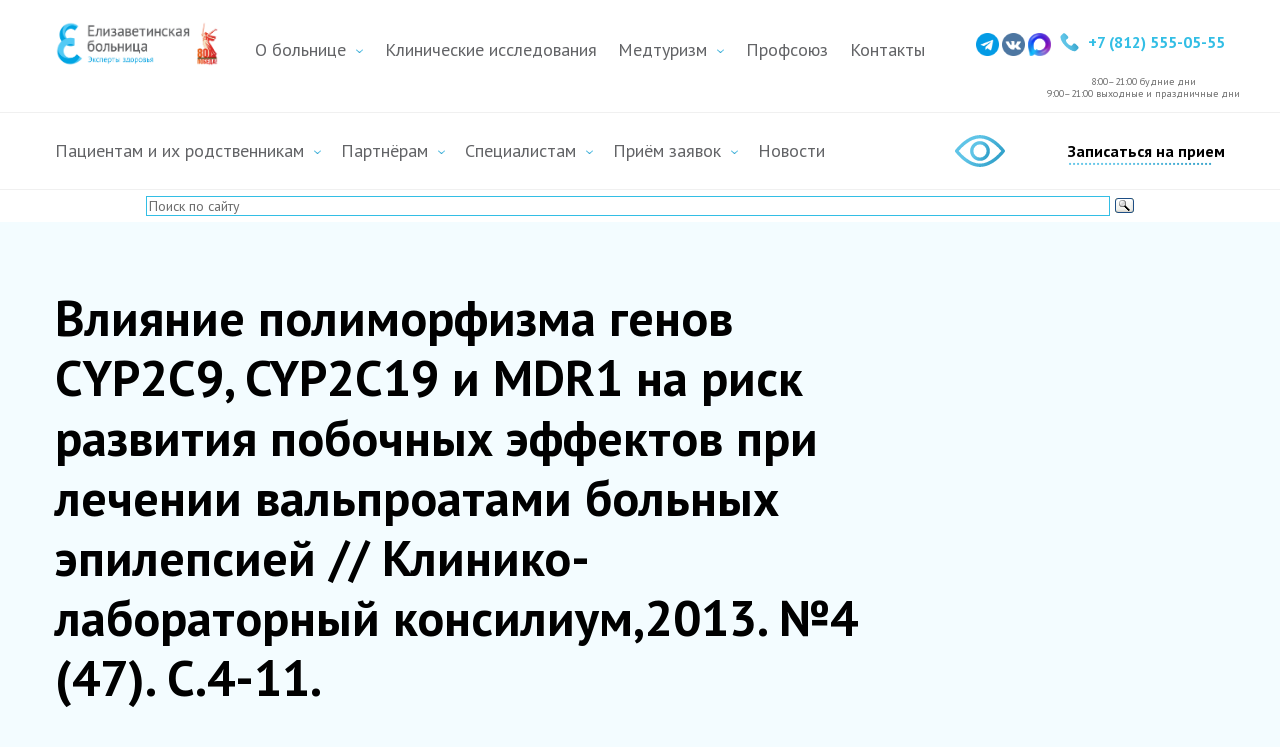

--- FILE ---
content_type: text/html; charset=UTF-8
request_url: https://elizahospital.ru/2013/07/28/%D0%B2%D0%BB%D0%B8%D1%8F%D0%BD%D0%B8%D0%B5-%D0%BF%D0%BE%D0%BB%D0%B8%D0%BC%D0%BE%D1%80%D1%84%D0%B8%D0%B7%D0%BC%D0%B0-%D0%B3%D0%B5%D0%BD%D0%BE%D0%B2-%D1%81yp2c9-cyp2c19-%D0%B8-mdr1-%D0%BD%D0%B0-%D1%80/
body_size: 61681
content:
<!DOCTYPE html>

<html class="no-js" lang="ru-RU">

	<head>

		<meta charset="UTF-8">
		<meta name="viewport" content="width=device-width, initial-scale=1.0" >
		<meta name="description" content="СПб ГБУЗ «Елизаветинская больница»  – крупнейший городской стационар, оказывающий преимущественно экстренную специализированную помощь ежедневно и круглосуточно."/>

		<link rel="profile" href="https://gmpg.org/xfn/11">

		<title>Влияние полиморфизма генов СYP2C9, CYP2C19 и MDR1 на  риск развития побочных эффектов при лечении вальпроатами больных  эпилепсией // Клинико-лабораторный консилиум,2013. №4 (47). С.4-11. &#8212; Елизаветинская Больница</title>
<meta name='robots' content='max-image-preview:large' />
<link rel="alternate" type="application/rss+xml" title="Елизаветинская Больница &raquo; Лента" href="https://elizahospital.ru/feed/" />
<link rel="alternate" type="application/rss+xml" title="Елизаветинская Больница &raquo; Лента комментариев" href="https://elizahospital.ru/comments/feed/" />
<link rel="alternate" title="oEmbed (JSON)" type="application/json+oembed" href="https://elizahospital.ru/wp-json/oembed/1.0/embed?url=https%3A%2F%2Felizahospital.ru%2F2013%2F07%2F28%2F%25d0%25b2%25d0%25bb%25d0%25b8%25d1%258f%25d0%25bd%25d0%25b8%25d0%25b5-%25d0%25bf%25d0%25be%25d0%25bb%25d0%25b8%25d0%25bc%25d0%25be%25d1%2580%25d1%2584%25d0%25b8%25d0%25b7%25d0%25bc%25d0%25b0-%25d0%25b3%25d0%25b5%25d0%25bd%25d0%25be%25d0%25b2-%25d1%2581yp2c9-cyp2c19-%25d0%25b8-mdr1-%25d0%25bd%25d0%25b0-%25d1%2580%2F" />
<link rel="alternate" title="oEmbed (XML)" type="text/xml+oembed" href="https://elizahospital.ru/wp-json/oembed/1.0/embed?url=https%3A%2F%2Felizahospital.ru%2F2013%2F07%2F28%2F%25d0%25b2%25d0%25bb%25d0%25b8%25d1%258f%25d0%25bd%25d0%25b8%25d0%25b5-%25d0%25bf%25d0%25be%25d0%25bb%25d0%25b8%25d0%25bc%25d0%25be%25d1%2580%25d1%2584%25d0%25b8%25d0%25b7%25d0%25bc%25d0%25b0-%25d0%25b3%25d0%25b5%25d0%25bd%25d0%25be%25d0%25b2-%25d1%2581yp2c9-cyp2c19-%25d0%25b8-mdr1-%25d0%25bd%25d0%25b0-%25d1%2580%2F&#038;format=xml" />
<style id='wp-img-auto-sizes-contain-inline-css'>
img:is([sizes=auto i],[sizes^="auto," i]){contain-intrinsic-size:3000px 1500px}
/*# sourceURL=wp-img-auto-sizes-contain-inline-css */
</style>
<style id='wp-emoji-styles-inline-css'>

	img.wp-smiley, img.emoji {
		display: inline !important;
		border: none !important;
		box-shadow: none !important;
		height: 1em !important;
		width: 1em !important;
		margin: 0 0.07em !important;
		vertical-align: -0.1em !important;
		background: none !important;
		padding: 0 !important;
	}
/*# sourceURL=wp-emoji-styles-inline-css */
</style>
<link rel='stylesheet' id='wp-block-library-css' href='https://elizahospital.ru/wp-includes/css/dist/block-library/style.min.css?ver=6.9' media='all' />
<style id='global-styles-inline-css'>
:root{--wp--preset--aspect-ratio--square: 1;--wp--preset--aspect-ratio--4-3: 4/3;--wp--preset--aspect-ratio--3-4: 3/4;--wp--preset--aspect-ratio--3-2: 3/2;--wp--preset--aspect-ratio--2-3: 2/3;--wp--preset--aspect-ratio--16-9: 16/9;--wp--preset--aspect-ratio--9-16: 9/16;--wp--preset--color--black: #000000;--wp--preset--color--cyan-bluish-gray: #abb8c3;--wp--preset--color--white: #ffffff;--wp--preset--color--pale-pink: #f78da7;--wp--preset--color--vivid-red: #cf2e2e;--wp--preset--color--luminous-vivid-orange: #ff6900;--wp--preset--color--luminous-vivid-amber: #fcb900;--wp--preset--color--light-green-cyan: #7bdcb5;--wp--preset--color--vivid-green-cyan: #00d084;--wp--preset--color--pale-cyan-blue: #8ed1fc;--wp--preset--color--vivid-cyan-blue: #0693e3;--wp--preset--color--vivid-purple: #9b51e0;--wp--preset--color--accent: #cd2653;--wp--preset--color--primary: #000000;--wp--preset--color--secondary: #6d6d6d;--wp--preset--color--subtle-background: #dcd7ca;--wp--preset--color--background: #f5efe0;--wp--preset--gradient--vivid-cyan-blue-to-vivid-purple: linear-gradient(135deg,rgb(6,147,227) 0%,rgb(155,81,224) 100%);--wp--preset--gradient--light-green-cyan-to-vivid-green-cyan: linear-gradient(135deg,rgb(122,220,180) 0%,rgb(0,208,130) 100%);--wp--preset--gradient--luminous-vivid-amber-to-luminous-vivid-orange: linear-gradient(135deg,rgb(252,185,0) 0%,rgb(255,105,0) 100%);--wp--preset--gradient--luminous-vivid-orange-to-vivid-red: linear-gradient(135deg,rgb(255,105,0) 0%,rgb(207,46,46) 100%);--wp--preset--gradient--very-light-gray-to-cyan-bluish-gray: linear-gradient(135deg,rgb(238,238,238) 0%,rgb(169,184,195) 100%);--wp--preset--gradient--cool-to-warm-spectrum: linear-gradient(135deg,rgb(74,234,220) 0%,rgb(151,120,209) 20%,rgb(207,42,186) 40%,rgb(238,44,130) 60%,rgb(251,105,98) 80%,rgb(254,248,76) 100%);--wp--preset--gradient--blush-light-purple: linear-gradient(135deg,rgb(255,206,236) 0%,rgb(152,150,240) 100%);--wp--preset--gradient--blush-bordeaux: linear-gradient(135deg,rgb(254,205,165) 0%,rgb(254,45,45) 50%,rgb(107,0,62) 100%);--wp--preset--gradient--luminous-dusk: linear-gradient(135deg,rgb(255,203,112) 0%,rgb(199,81,192) 50%,rgb(65,88,208) 100%);--wp--preset--gradient--pale-ocean: linear-gradient(135deg,rgb(255,245,203) 0%,rgb(182,227,212) 50%,rgb(51,167,181) 100%);--wp--preset--gradient--electric-grass: linear-gradient(135deg,rgb(202,248,128) 0%,rgb(113,206,126) 100%);--wp--preset--gradient--midnight: linear-gradient(135deg,rgb(2,3,129) 0%,rgb(40,116,252) 100%);--wp--preset--font-size--small: 18px;--wp--preset--font-size--medium: 20px;--wp--preset--font-size--large: 26.25px;--wp--preset--font-size--x-large: 42px;--wp--preset--font-size--normal: 21px;--wp--preset--font-size--larger: 32px;--wp--preset--spacing--20: 0.44rem;--wp--preset--spacing--30: 0.67rem;--wp--preset--spacing--40: 1rem;--wp--preset--spacing--50: 1.5rem;--wp--preset--spacing--60: 2.25rem;--wp--preset--spacing--70: 3.38rem;--wp--preset--spacing--80: 5.06rem;--wp--preset--shadow--natural: 6px 6px 9px rgba(0, 0, 0, 0.2);--wp--preset--shadow--deep: 12px 12px 50px rgba(0, 0, 0, 0.4);--wp--preset--shadow--sharp: 6px 6px 0px rgba(0, 0, 0, 0.2);--wp--preset--shadow--outlined: 6px 6px 0px -3px rgb(255, 255, 255), 6px 6px rgb(0, 0, 0);--wp--preset--shadow--crisp: 6px 6px 0px rgb(0, 0, 0);}:where(.is-layout-flex){gap: 0.5em;}:where(.is-layout-grid){gap: 0.5em;}body .is-layout-flex{display: flex;}.is-layout-flex{flex-wrap: wrap;align-items: center;}.is-layout-flex > :is(*, div){margin: 0;}body .is-layout-grid{display: grid;}.is-layout-grid > :is(*, div){margin: 0;}:where(.wp-block-columns.is-layout-flex){gap: 2em;}:where(.wp-block-columns.is-layout-grid){gap: 2em;}:where(.wp-block-post-template.is-layout-flex){gap: 1.25em;}:where(.wp-block-post-template.is-layout-grid){gap: 1.25em;}.has-black-color{color: var(--wp--preset--color--black) !important;}.has-cyan-bluish-gray-color{color: var(--wp--preset--color--cyan-bluish-gray) !important;}.has-white-color{color: var(--wp--preset--color--white) !important;}.has-pale-pink-color{color: var(--wp--preset--color--pale-pink) !important;}.has-vivid-red-color{color: var(--wp--preset--color--vivid-red) !important;}.has-luminous-vivid-orange-color{color: var(--wp--preset--color--luminous-vivid-orange) !important;}.has-luminous-vivid-amber-color{color: var(--wp--preset--color--luminous-vivid-amber) !important;}.has-light-green-cyan-color{color: var(--wp--preset--color--light-green-cyan) !important;}.has-vivid-green-cyan-color{color: var(--wp--preset--color--vivid-green-cyan) !important;}.has-pale-cyan-blue-color{color: var(--wp--preset--color--pale-cyan-blue) !important;}.has-vivid-cyan-blue-color{color: var(--wp--preset--color--vivid-cyan-blue) !important;}.has-vivid-purple-color{color: var(--wp--preset--color--vivid-purple) !important;}.has-black-background-color{background-color: var(--wp--preset--color--black) !important;}.has-cyan-bluish-gray-background-color{background-color: var(--wp--preset--color--cyan-bluish-gray) !important;}.has-white-background-color{background-color: var(--wp--preset--color--white) !important;}.has-pale-pink-background-color{background-color: var(--wp--preset--color--pale-pink) !important;}.has-vivid-red-background-color{background-color: var(--wp--preset--color--vivid-red) !important;}.has-luminous-vivid-orange-background-color{background-color: var(--wp--preset--color--luminous-vivid-orange) !important;}.has-luminous-vivid-amber-background-color{background-color: var(--wp--preset--color--luminous-vivid-amber) !important;}.has-light-green-cyan-background-color{background-color: var(--wp--preset--color--light-green-cyan) !important;}.has-vivid-green-cyan-background-color{background-color: var(--wp--preset--color--vivid-green-cyan) !important;}.has-pale-cyan-blue-background-color{background-color: var(--wp--preset--color--pale-cyan-blue) !important;}.has-vivid-cyan-blue-background-color{background-color: var(--wp--preset--color--vivid-cyan-blue) !important;}.has-vivid-purple-background-color{background-color: var(--wp--preset--color--vivid-purple) !important;}.has-black-border-color{border-color: var(--wp--preset--color--black) !important;}.has-cyan-bluish-gray-border-color{border-color: var(--wp--preset--color--cyan-bluish-gray) !important;}.has-white-border-color{border-color: var(--wp--preset--color--white) !important;}.has-pale-pink-border-color{border-color: var(--wp--preset--color--pale-pink) !important;}.has-vivid-red-border-color{border-color: var(--wp--preset--color--vivid-red) !important;}.has-luminous-vivid-orange-border-color{border-color: var(--wp--preset--color--luminous-vivid-orange) !important;}.has-luminous-vivid-amber-border-color{border-color: var(--wp--preset--color--luminous-vivid-amber) !important;}.has-light-green-cyan-border-color{border-color: var(--wp--preset--color--light-green-cyan) !important;}.has-vivid-green-cyan-border-color{border-color: var(--wp--preset--color--vivid-green-cyan) !important;}.has-pale-cyan-blue-border-color{border-color: var(--wp--preset--color--pale-cyan-blue) !important;}.has-vivid-cyan-blue-border-color{border-color: var(--wp--preset--color--vivid-cyan-blue) !important;}.has-vivid-purple-border-color{border-color: var(--wp--preset--color--vivid-purple) !important;}.has-vivid-cyan-blue-to-vivid-purple-gradient-background{background: var(--wp--preset--gradient--vivid-cyan-blue-to-vivid-purple) !important;}.has-light-green-cyan-to-vivid-green-cyan-gradient-background{background: var(--wp--preset--gradient--light-green-cyan-to-vivid-green-cyan) !important;}.has-luminous-vivid-amber-to-luminous-vivid-orange-gradient-background{background: var(--wp--preset--gradient--luminous-vivid-amber-to-luminous-vivid-orange) !important;}.has-luminous-vivid-orange-to-vivid-red-gradient-background{background: var(--wp--preset--gradient--luminous-vivid-orange-to-vivid-red) !important;}.has-very-light-gray-to-cyan-bluish-gray-gradient-background{background: var(--wp--preset--gradient--very-light-gray-to-cyan-bluish-gray) !important;}.has-cool-to-warm-spectrum-gradient-background{background: var(--wp--preset--gradient--cool-to-warm-spectrum) !important;}.has-blush-light-purple-gradient-background{background: var(--wp--preset--gradient--blush-light-purple) !important;}.has-blush-bordeaux-gradient-background{background: var(--wp--preset--gradient--blush-bordeaux) !important;}.has-luminous-dusk-gradient-background{background: var(--wp--preset--gradient--luminous-dusk) !important;}.has-pale-ocean-gradient-background{background: var(--wp--preset--gradient--pale-ocean) !important;}.has-electric-grass-gradient-background{background: var(--wp--preset--gradient--electric-grass) !important;}.has-midnight-gradient-background{background: var(--wp--preset--gradient--midnight) !important;}.has-small-font-size{font-size: var(--wp--preset--font-size--small) !important;}.has-medium-font-size{font-size: var(--wp--preset--font-size--medium) !important;}.has-large-font-size{font-size: var(--wp--preset--font-size--large) !important;}.has-x-large-font-size{font-size: var(--wp--preset--font-size--x-large) !important;}
/*# sourceURL=global-styles-inline-css */
</style>

<style id='classic-theme-styles-inline-css'>
/*! This file is auto-generated */
.wp-block-button__link{color:#fff;background-color:#32373c;border-radius:9999px;box-shadow:none;text-decoration:none;padding:calc(.667em + 2px) calc(1.333em + 2px);font-size:1.125em}.wp-block-file__button{background:#32373c;color:#fff;text-decoration:none}
/*# sourceURL=/wp-includes/css/classic-themes.min.css */
</style>
<link rel='stylesheet' id='twentytwenty-style-css' href='https://elizahospital.ru/wp-content/themes/twentytwenty/style.css?ver=6.9' media='all' />
<style id='twentytwenty-style-inline-css'>
.color-accent,.color-accent-hover:hover,.color-accent-hover:focus,:root .has-accent-color,.has-drop-cap:not(:focus):first-letter,.wp-block-button.is-style-outline,a { color: #cd2653; }blockquote,.border-color-accent,.border-color-accent-hover:hover,.border-color-accent-hover:focus { border-color: #cd2653; }button,.button,.faux-button,.wp-block-button__link,.wp-block-file .wp-block-file__button,input[type="button"],input[type="reset"],input[type="submit"],.bg-accent,.bg-accent-hover:hover,.bg-accent-hover:focus,:root .has-accent-background-color,.comment-reply-link { background-color: #cd2653; }.fill-children-accent,.fill-children-accent * { fill: #cd2653; }body,.entry-title a,:root .has-primary-color { color: #000000; }:root .has-primary-background-color { background-color: #000000; }cite,figcaption,.wp-caption-text,.post-meta,.entry-content .wp-block-archives li,.entry-content .wp-block-categories li,.entry-content .wp-block-latest-posts li,.wp-block-latest-comments__comment-date,.wp-block-latest-posts__post-date,.wp-block-embed figcaption,.wp-block-image figcaption,.wp-block-pullquote cite,.comment-metadata,.comment-respond .comment-notes,.comment-respond .logged-in-as,.pagination .dots,.entry-content hr:not(.has-background),hr.styled-separator,:root .has-secondary-color { color: #6d6d6d; }:root .has-secondary-background-color { background-color: #6d6d6d; }pre,fieldset,input,textarea,table,table *,hr { border-color: #dcd7ca; }caption,code,code,kbd,samp,.wp-block-table.is-style-stripes tbody tr:nth-child(odd),:root .has-subtle-background-background-color { background-color: #dcd7ca; }.wp-block-table.is-style-stripes { border-bottom-color: #dcd7ca; }.wp-block-latest-posts.is-grid li { border-top-color: #dcd7ca; }:root .has-subtle-background-color { color: #dcd7ca; }body:not(.overlay-header) .primary-menu > li > a,body:not(.overlay-header) .primary-menu > li > .icon,.modal-menu a,.footer-menu a, .footer-widgets a,#site-footer .wp-block-button.is-style-outline,.wp-block-pullquote:before,.singular:not(.overlay-header) .entry-header a,.archive-header a,.header-footer-group .color-accent,.header-footer-group .color-accent-hover:hover { color: #cd2653; }.social-icons a,#site-footer button:not(.toggle),#site-footer .button,#site-footer .faux-button,#site-footer .wp-block-button__link,#site-footer .wp-block-file__button,#site-footer input[type="button"],#site-footer input[type="reset"],#site-footer input[type="submit"] { background-color: #cd2653; }.header-footer-group,body:not(.overlay-header) #site-header .toggle,.menu-modal .toggle { color: #000000; }body:not(.overlay-header) .primary-menu ul { background-color: #000000; }body:not(.overlay-header) .primary-menu > li > ul:after { border-bottom-color: #000000; }body:not(.overlay-header) .primary-menu ul ul:after { border-left-color: #000000; }.site-description,body:not(.overlay-header) .toggle-inner .toggle-text,.widget .post-date,.widget .rss-date,.widget_archive li,.widget_categories li,.widget cite,.widget_pages li,.widget_meta li,.widget_nav_menu li,.powered-by-wordpress,.to-the-top,.singular .entry-header .post-meta,.singular:not(.overlay-header) .entry-header .post-meta a { color: #6d6d6d; }.header-footer-group pre,.header-footer-group fieldset,.header-footer-group input,.header-footer-group textarea,.header-footer-group table,.header-footer-group table *,.footer-nav-widgets-wrapper,#site-footer,.menu-modal nav *,.footer-widgets-outer-wrapper,.footer-top { border-color: #dcd7ca; }.header-footer-group table caption,body:not(.overlay-header) .header-inner .toggle-wrapper::before { background-color: #dcd7ca; }
body,input,textarea,button,.button,.faux-button,.wp-block-button__link,.wp-block-file__button,.has-drop-cap:not(:focus)::first-letter,.has-drop-cap:not(:focus)::first-letter,.entry-content .wp-block-archives,.entry-content .wp-block-categories,.entry-content .wp-block-cover-image,.entry-content .wp-block-latest-comments,.entry-content .wp-block-latest-posts,.entry-content .wp-block-pullquote,.entry-content .wp-block-quote.is-large,.entry-content .wp-block-quote.is-style-large,.entry-content .wp-block-archives *,.entry-content .wp-block-categories *,.entry-content .wp-block-latest-posts *,.entry-content .wp-block-latest-comments *,.entry-content p,.entry-content ol,.entry-content ul,.entry-content dl,.entry-content dt,.entry-content cite,.entry-content figcaption,.entry-content .wp-caption-text,.comment-content p,.comment-content ol,.comment-content ul,.comment-content dl,.comment-content dt,.comment-content cite,.comment-content figcaption,.comment-content .wp-caption-text,.widget_text p,.widget_text ol,.widget_text ul,.widget_text dl,.widget_text dt,.widget-content .rssSummary,.widget-content cite,.widget-content figcaption,.widget-content .wp-caption-text { font-family: 'Helvetica Neue',Helvetica,'Segoe UI',Arial,sans-serif; }
/*# sourceURL=twentytwenty-style-inline-css */
</style>
<link rel='stylesheet' id='twentytwenty-print-style-css' href='https://elizahospital.ru/wp-content/themes/twentytwenty/print.css?ver=6.9' media='print' />
<style id='akismet-widget-style-inline-css'>

			.a-stats {
				--akismet-color-mid-green: #357b49;
				--akismet-color-white: #fff;
				--akismet-color-light-grey: #f6f7f7;

				max-width: 350px;
				width: auto;
			}

			.a-stats * {
				all: unset;
				box-sizing: border-box;
			}

			.a-stats strong {
				font-weight: 600;
			}

			.a-stats a.a-stats__link,
			.a-stats a.a-stats__link:visited,
			.a-stats a.a-stats__link:active {
				background: var(--akismet-color-mid-green);
				border: none;
				box-shadow: none;
				border-radius: 8px;
				color: var(--akismet-color-white);
				cursor: pointer;
				display: block;
				font-family: -apple-system, BlinkMacSystemFont, 'Segoe UI', 'Roboto', 'Oxygen-Sans', 'Ubuntu', 'Cantarell', 'Helvetica Neue', sans-serif;
				font-weight: 500;
				padding: 12px;
				text-align: center;
				text-decoration: none;
				transition: all 0.2s ease;
			}

			/* Extra specificity to deal with TwentyTwentyOne focus style */
			.widget .a-stats a.a-stats__link:focus {
				background: var(--akismet-color-mid-green);
				color: var(--akismet-color-white);
				text-decoration: none;
			}

			.a-stats a.a-stats__link:hover {
				filter: brightness(110%);
				box-shadow: 0 4px 12px rgba(0, 0, 0, 0.06), 0 0 2px rgba(0, 0, 0, 0.16);
			}

			.a-stats .count {
				color: var(--akismet-color-white);
				display: block;
				font-size: 1.5em;
				line-height: 1.4;
				padding: 0 13px;
				white-space: nowrap;
			}
		
/*# sourceURL=akismet-widget-style-inline-css */
</style>
<script src="https://elizahospital.ru/wp-content/themes/twentytwenty/assets/js/index.js?ver=6.9" id="twentytwenty-js-js" async></script>
<script id="twentytwenty-js-js-after">
window.addEventListener( "load", function() {

				if ( typeof jQuery === "undefined" ) {
					return;
				}

				jQuery( document ).on( "wpformsPageChange wpformsShowConditionalsField", function() {

					if ( typeof twentytwenty === "undefined" || typeof twentytwenty.intrinsicRatioVideos === "undefined" || typeof twentytwenty.intrinsicRatioVideos.makeFit === "undefined" ) {
						return;
					}

					twentytwenty.intrinsicRatioVideos.makeFit();
				} );

				jQuery( document ).on( "wpformsRichTextEditorInit", function( e, editor ) {

					jQuery( editor.container ).find( "iframe" ).addClass( "intrinsic-ignore" );
				} );
			} );
//# sourceURL=twentytwenty-js-js-after
</script>
<link rel="https://api.w.org/" href="https://elizahospital.ru/wp-json/" /><link rel="alternate" title="JSON" type="application/json" href="https://elizahospital.ru/wp-json/wp/v2/posts/4770" /><link rel="EditURI" type="application/rsd+xml" title="RSD" href="https://elizahospital.ru/xmlrpc.php?rsd" />
<meta name="generator" content="WordPress 6.9" />
<link rel="canonical" href="https://elizahospital.ru/2013/07/28/%d0%b2%d0%bb%d0%b8%d1%8f%d0%bd%d0%b8%d0%b5-%d0%bf%d0%be%d0%bb%d0%b8%d0%bc%d0%be%d1%80%d1%84%d0%b8%d0%b7%d0%bc%d0%b0-%d0%b3%d0%b5%d0%bd%d0%be%d0%b2-%d1%81yp2c9-cyp2c19-%d0%b8-mdr1-%d0%bd%d0%b0-%d1%80/" />
<link rel='shortlink' href='https://elizahospital.ru/?p=4770' />
	<script>document.documentElement.className = document.documentElement.className.replace( 'no-js', 'js' );</script>
	<meta name="generator" content="Elementor 3.14.1; features: e_dom_optimization, e_optimized_assets_loading, e_optimized_css_loading, a11y_improvements, additional_custom_breakpoints; settings: css_print_method-external, google_font-enabled, font_display-swap">
<link rel="icon" href="https://elizahospital.ru/wp-content/uploads/2021/10/logo.png" sizes="32x32" />
<link rel="icon" href="https://elizahospital.ru/wp-content/uploads/2021/10/logo.png" sizes="192x192" />
<link rel="apple-touch-icon" href="https://elizahospital.ru/wp-content/uploads/2021/10/logo.png" />
<meta name="msapplication-TileImage" content="https://elizahospital.ru/wp-content/uploads/2021/10/logo.png" />

		<!-- Owl Stylesheets -->
		<link rel="stylesheet" href="/assets/owlcarousel/assets/owl.carousel.min.css" type="text/css" />
  		<link rel="stylesheet" href="/assets/owlcarousel/assets/owl.theme.default.min.css" type="text/css" />
		<link rel="stylesheet" href="/css/vendor.min.css">
        <link rel="stylesheet" href="/css/app.min.css">
		<link rel="stylesheet" type="text/css" href="/highslide/highslide.css" />
		<link rel="stylesheet" href="/css/view.css">

		<script src="https://kit.fontawesome.com/a73786a052.js" crossorigin="anonymous"></script>
		
		<script type="text/javascript" src="/highslide/highslide-with-gallery.js"></script>
		<script type="text/javascript">
		hs.graphicsDir = '/highslide/graphics/';
		hs.align = 'center';
		hs.transitions = ['expand', 'crossfade'];
		hs.outlineType = 'rounded-white';
		hs.wrapperClassName = 'dark';
		hs.fadeInOut = true;
		hs.dimmingOpacity = 0.75;
		</script>
		
		<!-- Yandex.Metrika counter -->
<script type="text/javascript" >
   (function(m,e,t,r,i,k,a){m[i]=m[i]||function(){(m[i].a=m[i].a||[]).push(arguments)};
   m[i].l=1*new Date();
   for (var j = 0; j < document.scripts.length; j++) {if (document.scripts[j].src === r) { return; }}
   k=e.createElement(t),a=e.getElementsByTagName(t)[0],k.async=1,k.src=r,a.parentNode.insertBefore(k,a)})
   (window, document, "script", "https://mc.yandex.ru/metrika/tag.js", "ym");

   ym(94700996, "init", {
        clickmap:true,
        trackLinks:true,
        accurateTrackBounce:true
   });
</script>
<noscript><div><img src="https://mc.yandex.ru/watch/94700996" style="position:absolute; left:-9999px;" alt="" /></div></noscript>
<!-- /Yandex.Metrika counter -->
		
	</head>
    	<body class="light-blue ">
		<div id="special-version-controls" hidden>
			<div id="crfont-style">Размер шрифта:
				<a href="#" class="font-16" data-class="font-" data-id="1" onclick="fn_setViewMode(this, event)">A</a>
				<a href="#" class="font-20" data-class="font-" data-id="2" onclick="fn_setViewMode(this, event)">A</a>
				<a href="#" class="font-24" data-class="font-" data-id="3" onclick="fn_setViewMode(this, event)">A</a>
				<a href="#" class="font-28" data-class="font-" data-id="4" onclick="fn_setViewMode(this, event)">A</a>
			</div>
			<div>Цветовая схема:
				<a href="#" class="back-1" data-class="bg" data-id="1" onclick="fn_setViewMode(this, event)">A</a>
				<a href="#" class="back-2" data-class="bg" data-id="2" onclick="fn_setViewMode(this, event)">A</a>
				<a href="#" class="back-3" data-class="bg" data-id="3" onclick="fn_setViewMode(this, event)">A</a>
			</div>
			<a href="#" title="Версия для слабовидящих" id="cr_version_link" onclick="fn_toggleSpecViewMode(false, event)">Обычная версия</a>
		</div>
		<a class="skip-link screen-reader-text" href="#site-content">Перейти к содержимому</a><!--  -->
		<header class="header" id="header">
			<div class="header__top">
				<div class="container-xl">
					<div class="row align-items-center">
						<div class="col-lg-2 col-md-3 col-sm-3 col-4">
							
							<a href="/" class="logotype">
								<img src="https://elizahospital.ru/wp-content/uploads/2025/03/лого-80.png" alt="Елизаветинская больница">
							</a>
							
						<!--	<a href="/" class="logotype">
								<img src="/img/dist/logotype.svg" alt="Елизаветинская больница">
							</a>	-->		   
						</div>
						<div class="col-lg-7 d-lg-block d-none">
							<nav class="nav"><ul class="nav__list"><li class="nav__item nav__item--dropdown"><a href="#" class="nav__link">О больнице</a><ul class="submenu"><li><a href="/%d0%be-%d0%b1%d0%be%d0%bb%d1%8c%d0%bd%d0%b8%d1%86%d0%b5/%d0%be%d0%b1%d1%89%d0%b0%d1%8f-%d0%b8%d0%bd%d1%84%d0%be%d1%80%d0%bc%d0%b0%d1%86%d0%b8%d1%8f">Общая информация</a></li><li><a href="/%d0%be-%d0%b1%d0%be%d0%bb%d1%8c%d0%bd%d0%b8%d1%86%d0%b5/%d0%b8%d1%81%d1%82%d0%be%d1%80%d0%b8%d1%8f">История</a></li><li><a href="/%d0%be-%d0%b1%d0%be%d0%bb%d1%8c%d0%bd%d0%b8%d1%86%d0%b5/%d1%80%d1%83%d0%ba%d0%be%d0%b2%d0%be%d0%b4%d1%81%d1%82%d0%b2%d0%be">Руководство</a></li><li><a href="/%d0%be-%d0%b1%d0%be%d0%bb%d1%8c%d0%bd%d0%b8%d1%86%d0%b5/%d1%81%d1%82%d1%80%d1%83%d0%ba%d1%82%d1%83%d1%80%d0%b0">Отделения</a></li><li><a href="/%d0%be-%d0%b1%d0%be%d0%bb%d1%8c%d0%bd%d0%b8%d1%86%d0%b5/%d0%b2%d0%b0%d0%ba%d0%b0%d0%bd%d1%81%d0%b8%d0%b8">Вакансии</a></li><li><a href="/%d0%be-%d0%b1%d0%be%d0%bb%d1%8c%d0%bd%d0%b8%d1%86%d0%b5/%d1%80%d0%b5%d1%83%d0%b3%d1%83%d0%bb%d0%b8%d1%80%d1%83%d1%8e%d1%89%d0%b8%d0%b5-%d0%be%d1%80%d0%b3%d0%b0%d0%bd%d1%8b-%d0%b8-%d0%b4%d0%be%d0%ba%d1%83%d0%bc%d0%b5%d0%bd%d1%82%d1%8b">Регулирующие органы и документы</a></li><li><a href="/%d0%be-%d0%b1%d0%be%d0%bb%d1%8c%d0%bd%d0%b8%d1%86%d0%b5/%d0%b0%d0%bd%d1%82%d0%b8%d0%ba%d0%be%d1%80%d1%80%d1%83%d0%bf%d1%86%d0%b8%d0%be%d0%bd%d0%bd%d0%b0%d1%8f-%d0%bf%d0%be%d0%bb%d0%b8%d1%82%d0%b8%d0%ba%d0%b0">Антикоррупционная политика</a></li><li><a href="/%d0%be-%d0%b1%d0%be%d0%bb%d1%8c%d0%bd%d0%b8%d1%86%d0%b5/%d1%86%d0%b5%d0%bb%d0%b5%d0%b2%d0%b0%d1%8f-%d0%bf%d0%be%d0%b4%d0%b3%d0%be%d1%82%d0%be%d0%b2%d0%ba%d0%b0-%d1%81%d0%bf%d0%b5%d1%86%d0%b8%d0%b0%d0%bb%d0%b8%d1%81%d1%82%d0%be%d0%b2">Целевая подготовка специалистов 2025</a></li><li><a href="/%d0%be-%d0%b1%d0%be%d0%bb%d1%8c%d0%bd%d0%b8%d1%86%d0%b5/%d0%b4%d0%be%d1%81%d1%82%d1%83%d0%bf%d0%bd%d0%b0%d1%8f-%d1%81%d1%80%d0%b5%d0%b4%d0%b0">Доступная среда</a></li><li><a href="/%d0%be-%d0%b1%d0%be%d0%bb%d1%8c%d0%bd%d0%b8%d1%86%d0%b5/%d1%81%d0%bf%d0%b5%d1%86%d0%b8%d0%b0%d0%bb%d0%b8%d0%b7%d0%b8%d1%80%d0%be%d0%b2%d0%b0%d0%bd%d0%bd%d1%8b%d0%b5-%d1%86%d0%b5%d0%bd%d1%82%d1%80%d1%8b">Специализированные центры</a></li></ul></li><li class="nav__item"><a href="/%d0%ba%d0%bb%d0%b8%d0%bd%d0%b8%d1%87%d0%b5%d1%81%d0%ba%d0%b8%d0%b5-%d0%b8%d1%81%d1%81%d0%bb%d0%b5%d0%b4%d0%be%d0%b2%d0%b0%d0%bd%d0%b8%d1%8f" class="nav__link">Клинические исследования</a></li><li class="nav__item nav__item--dropdown"><a href="#" class="nav__link">Медтуризм</a><ul class="submenu"><li><a href="/%d0%bc%d0%b5%d0%b4%d1%82%d1%83%d1%80%d0%b8%d0%b7%d0%bc-%d0%b3%d0%bb%d0%b0%d0%b2%d0%bd%d0%b0%d1%8f/%d0%bc%d0%b5%d0%b4%d0%b8%d1%86%d0%b8%d0%bd%d1%81%d0%ba%d0%b8%d0%b9-%d1%82%d1%83%d1%80%d0%b8%d0%b7%d0%bc">Медицинский туризм</a></li><li><a href="/%d0%bc%d0%b5%d0%b4%d1%82%d1%83%d1%80%d0%b8%d0%b7%d0%bc-%d0%b3%d0%bb%d0%b0%d0%b2%d0%bd%d0%b0%d1%8f/medical-tourism">Medical tourism</a></li></ul></li><li class="nav__item"><a href="/profsouz" class="nav__link">Профсоюз</a></li><li class="nav__item"><a href="/%d0%ba%d0%be%d0%bd%d1%82%d0%b0%d0%ba%d1%82%d1%8b" class="nav__link">Контакты</a></li></ul></nav>						</div>
						<div class="col-lg-3 d-lg-flex justify-content-end d-none" style="margin-bottom: 0; padding-bottom: 0;">
						    <a href="https://t.me/Elizahospital"><img class="vkicon" src="https://elizahospital.ru/wp-content/uploads/2024/08/icon-telegram.png" alt="" width="23" height="23" style="margin-right: 3px; vertical-align: middle;" /></a>
							<a href="https://vk.com/elizspb"><img class="vkicon" src="https://elizahospital.ru/wp-content/uploads/2023/08/free-icon-vk-145813.png" alt="" width="23" height="23" style="margin-right: 3px; vertical-align: middle;" /></a>
							<a href="https://max.ru/elizspb"><img class="vkicon" src="https://elizahospital.ru/wp-content/uploads/2025/12/max-icon1.png" alt="" width="23" height="23" style="margin-right: 9px; vertical-align: middle;" /></a>
							<a href="tel:+78125550555" class="header__phone" style="font-size: 16px; margin-bottom: 0;">+7 (812) 555-05-55</a>
						</div>
						<p class="d-lg-flex justify-content-end d-none" style="font-size: 10px; color: #6d6d6d; margin-left: auto; margin-right: 0; text-align: center; margin-top: 0; padding-top: 0;">
							8:00–21:00 будние дни<br>9:00–21:00 выходные и праздничные дни
						</p>
						<div class="d-lg-none col-md-1 offset-md-8 col-sm-2 offset-sm-7 col-2 offset-6 d-flex justify-content-end">
							<button class="hamburger" id="hamburger-toggle">
								Меню
								<span class="hamburger__inner"></span>
								<span class="hamburger__inner"></span>
								<span class="hamburger__inner"></span>
							</button>
						</div>
						<div class="mobile-menu">
						    <nav class="nav"><ul class="nav__list"><li class="nav__item nav__item--dropdown"><a href="#" class="nav__link">О больнице</a><ul class="submenu"><li><a href="/%d0%be-%d0%b1%d0%be%d0%bb%d1%8c%d0%bd%d0%b8%d1%86%d0%b5/%d0%be%d0%b1%d1%89%d0%b0%d1%8f-%d0%b8%d0%bd%d1%84%d0%be%d1%80%d0%bc%d0%b0%d1%86%d0%b8%d1%8f">Общая информация</a></li><li><a href="/%d0%be-%d0%b1%d0%be%d0%bb%d1%8c%d0%bd%d0%b8%d1%86%d0%b5/%d0%b8%d1%81%d1%82%d0%be%d1%80%d0%b8%d1%8f">История</a></li><li><a href="/%d0%be-%d0%b1%d0%be%d0%bb%d1%8c%d0%bd%d0%b8%d1%86%d0%b5/%d1%80%d1%83%d0%ba%d0%be%d0%b2%d0%be%d0%b4%d1%81%d1%82%d0%b2%d0%be">Руководство</a></li><li><a href="/%d0%be-%d0%b1%d0%be%d0%bb%d1%8c%d0%bd%d0%b8%d1%86%d0%b5/%d1%81%d1%82%d1%80%d1%83%d0%ba%d1%82%d1%83%d1%80%d0%b0">Отделения</a></li><li><a href="/%d0%be-%d0%b1%d0%be%d0%bb%d1%8c%d0%bd%d0%b8%d1%86%d0%b5/%d0%b2%d0%b0%d0%ba%d0%b0%d0%bd%d1%81%d0%b8%d0%b8">Вакансии</a></li><li><a href="/%d0%be-%d0%b1%d0%be%d0%bb%d1%8c%d0%bd%d0%b8%d1%86%d0%b5/%d1%80%d0%b5%d1%83%d0%b3%d1%83%d0%bb%d0%b8%d1%80%d1%83%d1%8e%d1%89%d0%b8%d0%b5-%d0%be%d1%80%d0%b3%d0%b0%d0%bd%d1%8b-%d0%b8-%d0%b4%d0%be%d0%ba%d1%83%d0%bc%d0%b5%d0%bd%d1%82%d1%8b">Регулирующие органы и документы</a></li><li><a href="/%d0%be-%d0%b1%d0%be%d0%bb%d1%8c%d0%bd%d0%b8%d1%86%d0%b5/%d0%b0%d0%bd%d1%82%d0%b8%d0%ba%d0%be%d1%80%d1%80%d1%83%d0%bf%d1%86%d0%b8%d0%be%d0%bd%d0%bd%d0%b0%d1%8f-%d0%bf%d0%be%d0%bb%d0%b8%d1%82%d0%b8%d0%ba%d0%b0">Антикоррупционная политика</a></li><li><a href="/%d0%be-%d0%b1%d0%be%d0%bb%d1%8c%d0%bd%d0%b8%d1%86%d0%b5/%d1%86%d0%b5%d0%bb%d0%b5%d0%b2%d0%b0%d1%8f-%d0%bf%d0%be%d0%b4%d0%b3%d0%be%d1%82%d0%be%d0%b2%d0%ba%d0%b0-%d1%81%d0%bf%d0%b5%d1%86%d0%b8%d0%b0%d0%bb%d0%b8%d1%81%d1%82%d0%be%d0%b2">Целевая подготовка специалистов 2025</a></li><li><a href="/%d0%be-%d0%b1%d0%be%d0%bb%d1%8c%d0%bd%d0%b8%d1%86%d0%b5/%d0%b4%d0%be%d1%81%d1%82%d1%83%d0%bf%d0%bd%d0%b0%d1%8f-%d1%81%d1%80%d0%b5%d0%b4%d0%b0">Доступная среда</a></li><li><a href="/%d0%be-%d0%b1%d0%be%d0%bb%d1%8c%d0%bd%d0%b8%d1%86%d0%b5/%d1%81%d0%bf%d0%b5%d1%86%d0%b8%d0%b0%d0%bb%d0%b8%d0%b7%d0%b8%d1%80%d0%be%d0%b2%d0%b0%d0%bd%d0%bd%d1%8b%d0%b5-%d1%86%d0%b5%d0%bd%d1%82%d1%80%d1%8b">Специализированные центры</a></li></ul></li><li class="nav__item"><a href="/%d0%ba%d0%bb%d0%b8%d0%bd%d0%b8%d1%87%d0%b5%d1%81%d0%ba%d0%b8%d0%b5-%d0%b8%d1%81%d1%81%d0%bb%d0%b5%d0%b4%d0%be%d0%b2%d0%b0%d0%bd%d0%b8%d1%8f" class="nav__link">Клинические исследования</a></li><li class="nav__item nav__item--dropdown"><a href="#" class="nav__link">Медтуризм</a><ul class="submenu"><li><a href="/%d0%bc%d0%b5%d0%b4%d1%82%d1%83%d1%80%d0%b8%d0%b7%d0%bc-%d0%b3%d0%bb%d0%b0%d0%b2%d0%bd%d0%b0%d1%8f/%d0%bc%d0%b5%d0%b4%d0%b8%d1%86%d0%b8%d0%bd%d1%81%d0%ba%d0%b8%d0%b9-%d1%82%d1%83%d1%80%d0%b8%d0%b7%d0%bc">Медицинский туризм</a></li><li><a href="/%d0%bc%d0%b5%d0%b4%d1%82%d1%83%d1%80%d0%b8%d0%b7%d0%bc-%d0%b3%d0%bb%d0%b0%d0%b2%d0%bd%d0%b0%d1%8f/medical-tourism">Medical tourism</a></li></ul></li><li class="nav__item"><a href="/profsouz" class="nav__link">Профсоюз</a></li><li class="nav__item"><a href="/%d0%ba%d0%be%d0%bd%d1%82%d0%b0%d0%ba%d1%82%d1%8b" class="nav__link">Контакты</a></li></ul></nav>							<nav class="nav"><ul class="nav__list"><li class="nav__item nav__item--dropdown"><a href="#" class="nav__link">Пациентам и их родственникам</a><ul class="submenu"><li><a href="/%d0%bf%d0%b0%d1%86%d0%b8%d0%b5%d0%bd%d1%82%d0%b0%d0%bc/%d0%bf%d0%bb%d0%b0%d1%82%d0%bd%d1%8b%d0%b5-%d1%83%d1%81%d0%bb%d1%83%d0%b3%d0%b8-%d0%b1%d0%be%d0%bb%d1%8c%d0%bd%d0%b8%d1%86%d1%8b">Платные услуги</a></li><li><a href="/%d0%bf%d0%b0%d1%86%d0%b8%d0%b5%d0%bd%d1%82%d0%b0%d0%bc/%d0%bf%d0%bb%d0%b0%d0%bd%d0%be%d0%b2%d0%b0%d1%8f-%d0%b3%d0%be%d1%81%d0%bf%d0%b8%d1%82%d0%b0%d0%bb%d0%b8%d0%b7%d0%b0%d1%86%d0%b8%d1%8f">Плановая госпитализация</a></li><li><a href="/%d0%bf%d0%b0%d1%86%d0%b8%d0%b5%d0%bd%d1%82%d0%b0%d0%bc/%d0%b4%d0%be%d0%bd%d0%be%d1%80%d1%81%d1%82%d0%b2%d0%be">Донорство</a></li><li><a href="/%d0%bf%d0%b0%d1%86%d0%b8%d0%b5%d0%bd%d1%82%d0%b0%d0%bc/%d0%b8%d0%bd%d1%84%d0%be%d1%80%d0%bc%d0%b0%d1%86%d0%b8%d1%8f-%d0%b4%d0%bb%d1%8f-%d0%bf%d1%80%d0%b8%d0%b7%d1%8b%d0%b2%d0%bd%d0%b8%d0%ba%d0%be%d0%b2">Информация для призывников</a></li><li><a href="/%d0%bf%d0%b0%d1%86%d0%b8%d0%b5%d0%bd%d1%82%d0%b0%d0%bc/faq">Справочная информация</a></li></ul></li><li class="nav__item nav__item--dropdown"><a href="#" class="nav__link">Партнёрам</a><ul class="submenu"><li><a href="/%d0%bf%d0%b0%d1%80%d1%82%d0%bd%d0%b5%d1%80%d0%b0%d0%bc/%d0%b4%d0%bb%d1%8f-%d0%be%d1%80%d0%b3%d0%b0%d0%bd%d0%b8%d0%b7%d0%b0%d1%86%d0%b8%d0%b9">Для организаций</a></li></ul></li><li class="nav__item nav__item--dropdown"><a href="#" class="nav__link">Специалистам</a><ul class="submenu"><li><a href="/%d0%b4%d0%bb%d1%8f-%d1%81%d0%bf%d0%b5%d1%86%d0%b8%d0%b0%d0%bb%d0%b8%d1%81%d1%82%d0%be%d0%b2/%d0%be%d0%b1%d1%80%d0%b0%d0%b7%d0%be%d0%b2%d0%b0%d1%82%d0%b5%d0%bb%d1%8c%d0%bd%d1%8b%d0%b5-%d0%bc%d0%b5%d1%80%d0%be%d0%bf%d1%80%d0%b8%d1%8f%d1%82%d0%b8%d1%8f">Образовательные мероприятия</a></li><li><a href="/%d0%b4%d0%bb%d1%8f-%d1%81%d0%bf%d0%b5%d1%86%d0%b8%d0%b0%d0%bb%d0%b8%d1%81%d1%82%d0%be%d0%b2/%d0%b6%d1%83%d1%80%d0%bd%d0%b0%d0%bb%d1%8c%d0%bd%d1%8b%d0%b9-%d0%ba%d0%bb%d1%83%d0%b1">Журнальный клуб</a></li><li><a href="/%d0%b4%d0%bb%d1%8f-%d1%81%d0%bf%d0%b5%d1%86%d0%b8%d0%b0%d0%bb%d0%b8%d1%81%d1%82%d0%be%d0%b2/%d0%bf%d1%83%d0%b1%d0%bb%d0%b8%d0%ba%d0%b0%d1%86%d0%b8%d0%b8">Научные публикации</a></li></ul></li><li class="nav__item nav__item--dropdown"><a href="#" class="nav__link">Приём заявок</a><ul class="submenu"><li><a href="/%d0%be%d1%82%d0%b7%d1%8b%d0%b2%d1%8b-%d0%b8-%d0%be%d0%b1%d1%80%d0%b0%d1%82%d0%bd%d0%b0%d1%8f-%d1%81%d0%b2%d1%8f%d0%b7%d1%8c/%d1%81%d0%b2%d1%8f%d0%b7%d1%8c-%d1%81-%d0%bb%d0%b5%d1%87%d0%b0%d1%89%d0%b8%d0%bc-%d0%b2%d1%80%d0%b0%d1%87%d0%be%d0%bc">Узнать о состоянии пациента/уход за тяжелобольным</a></li><li><a href="/%d0%be%d1%82%d0%b7%d1%8b%d0%b2%d1%8b-%d0%b8-%d0%be%d0%b1%d1%80%d0%b0%d1%82%d0%bd%d0%b0%d1%8f-%d1%81%d0%b2%d1%8f%d0%b7%d1%8c/%d0%b7%d0%b0%d0%bf%d0%b8%d1%81%d1%8c-%d0%bd%d0%b0-%d0%b4%d0%be%d0%bd%d0%be%d1%80%d1%81%d1%82%d0%b2%d0%be">Запись на донацию</a></li><li><a href="/%d0%be%d1%82%d0%b7%d1%8b%d0%b2%d1%8b-%d0%b8-%d0%be%d0%b1%d1%80%d0%b0%d1%82%d0%bd%d0%b0%d1%8f-%d1%81%d0%b2%d1%8f%d0%b7%d1%8c/online-registration">Запись на приём/исследование</a></li><li><a href="/%d0%be%d1%82%d0%b7%d1%8b%d0%b2%d1%8b-%d0%b8-%d0%be%d0%b1%d1%80%d0%b0%d1%82%d0%bd%d0%b0%d1%8f-%d1%81%d0%b2%d1%8f%d0%b7%d1%8c/%d0%b7%d0%b0%d0%bf%d0%b8%d1%81%d1%8c-%d0%bf%d0%be-%d0%bd%d0%b0%d0%bf%d1%80%d0%b0%d0%b2%d0%bb%d0%b5%d0%bd%d0%b8%d1%8e-%d0%b8%d0%b7-%d0%b2%d0%be%d0%b5%d0%bd%d0%bd%d0%be%d0%b3%d0%be-%d0%ba%d0%be%d0%bc">Запись по направлению из военного комиссариата</a></li><li><a href="/%d0%be%d1%82%d0%b7%d1%8b%d0%b2%d1%8b-%d0%b8-%d0%be%d0%b1%d1%80%d0%b0%d1%82%d0%bd%d0%b0%d1%8f-%d1%81%d0%b2%d1%8f%d0%b7%d1%8c/%d0%bf%d0%be%d0%bb%d1%83%d1%87%d0%b8%d1%82%d1%8c-%d1%81%d0%bf%d1%80%d0%b0%d0%b2%d0%ba%d1%83-%d0%bd%d0%b0-%d0%bf%d0%be%d0%bb%d1%83%d1%87%d0%b5%d0%bd%d0%b8%d0%b5-%d0%bd%d0%b0%d0%bb%d0%be%d0%b3%d0%be">Справка на получение налогового вычета</a></li></ul></li><li class="nav__item"><a href="/%d0%bd%d0%be%d0%b2%d0%be%d1%81%d1%82%d0%b8-1" class="nav__link">Новости</a></li></ul></nav>							<a href="tel:+78125550555" class="header__phone">+7 (812) 555-05-55</a>
							<button class="eye" onclick="fn_toggleSpecViewMode(true)">Версия для слабовидящих</button>
							<a href="/online-registration/" class="header__appointment">Записаться на прием</a>
						</div>
						
					</div>
				</div>
			</div>
			<div class="header__bottom">
				<div class="container-xl">
					<div class="row align-items-center">
						<div class="col-lg-8">
							<nav class="nav"><ul class="nav__list"><li class="nav__item nav__item--dropdown"><a href="#" class="nav__link">Пациентам и их родственникам</a><ul class="submenu"><li><a href="/%d0%bf%d0%b0%d1%86%d0%b8%d0%b5%d0%bd%d1%82%d0%b0%d0%bc/%d0%bf%d0%bb%d0%b0%d1%82%d0%bd%d1%8b%d0%b5-%d1%83%d1%81%d0%bb%d1%83%d0%b3%d0%b8-%d0%b1%d0%be%d0%bb%d1%8c%d0%bd%d0%b8%d1%86%d1%8b">Платные услуги</a></li><li><a href="/%d0%bf%d0%b0%d1%86%d0%b8%d0%b5%d0%bd%d1%82%d0%b0%d0%bc/%d0%bf%d0%bb%d0%b0%d0%bd%d0%be%d0%b2%d0%b0%d1%8f-%d0%b3%d0%be%d1%81%d0%bf%d0%b8%d1%82%d0%b0%d0%bb%d0%b8%d0%b7%d0%b0%d1%86%d0%b8%d1%8f">Плановая госпитализация</a></li><li><a href="/%d0%bf%d0%b0%d1%86%d0%b8%d0%b5%d0%bd%d1%82%d0%b0%d0%bc/%d0%b4%d0%be%d0%bd%d0%be%d1%80%d1%81%d1%82%d0%b2%d0%be">Донорство</a></li><li><a href="/%d0%bf%d0%b0%d1%86%d0%b8%d0%b5%d0%bd%d1%82%d0%b0%d0%bc/%d0%b8%d0%bd%d1%84%d0%be%d1%80%d0%bc%d0%b0%d1%86%d0%b8%d1%8f-%d0%b4%d0%bb%d1%8f-%d0%bf%d1%80%d0%b8%d0%b7%d1%8b%d0%b2%d0%bd%d0%b8%d0%ba%d0%be%d0%b2">Информация для призывников</a></li><li><a href="/%d0%bf%d0%b0%d1%86%d0%b8%d0%b5%d0%bd%d1%82%d0%b0%d0%bc/faq">Справочная информация</a></li></ul></li><li class="nav__item nav__item--dropdown"><a href="#" class="nav__link">Партнёрам</a><ul class="submenu"><li><a href="/%d0%bf%d0%b0%d1%80%d1%82%d0%bd%d0%b5%d1%80%d0%b0%d0%bc/%d0%b4%d0%bb%d1%8f-%d0%be%d1%80%d0%b3%d0%b0%d0%bd%d0%b8%d0%b7%d0%b0%d1%86%d0%b8%d0%b9">Для организаций</a></li></ul></li><li class="nav__item nav__item--dropdown"><a href="#" class="nav__link">Специалистам</a><ul class="submenu"><li><a href="/%d0%b4%d0%bb%d1%8f-%d1%81%d0%bf%d0%b5%d1%86%d0%b8%d0%b0%d0%bb%d0%b8%d1%81%d1%82%d0%be%d0%b2/%d0%be%d0%b1%d1%80%d0%b0%d0%b7%d0%be%d0%b2%d0%b0%d1%82%d0%b5%d0%bb%d1%8c%d0%bd%d1%8b%d0%b5-%d0%bc%d0%b5%d1%80%d0%be%d0%bf%d1%80%d0%b8%d1%8f%d1%82%d0%b8%d1%8f">Образовательные мероприятия</a></li><li><a href="/%d0%b4%d0%bb%d1%8f-%d1%81%d0%bf%d0%b5%d1%86%d0%b8%d0%b0%d0%bb%d0%b8%d1%81%d1%82%d0%be%d0%b2/%d0%b6%d1%83%d1%80%d0%bd%d0%b0%d0%bb%d1%8c%d0%bd%d1%8b%d0%b9-%d0%ba%d0%bb%d1%83%d0%b1">Журнальный клуб</a></li><li><a href="/%d0%b4%d0%bb%d1%8f-%d1%81%d0%bf%d0%b5%d1%86%d0%b8%d0%b0%d0%bb%d0%b8%d1%81%d1%82%d0%be%d0%b2/%d0%bf%d1%83%d0%b1%d0%bb%d0%b8%d0%ba%d0%b0%d1%86%d0%b8%d0%b8">Научные публикации</a></li></ul></li><li class="nav__item nav__item--dropdown"><a href="#" class="nav__link">Приём заявок</a><ul class="submenu"><li><a href="/%d0%be%d1%82%d0%b7%d1%8b%d0%b2%d1%8b-%d0%b8-%d0%be%d0%b1%d1%80%d0%b0%d1%82%d0%bd%d0%b0%d1%8f-%d1%81%d0%b2%d1%8f%d0%b7%d1%8c/%d1%81%d0%b2%d1%8f%d0%b7%d1%8c-%d1%81-%d0%bb%d0%b5%d1%87%d0%b0%d1%89%d0%b8%d0%bc-%d0%b2%d1%80%d0%b0%d1%87%d0%be%d0%bc">Узнать о состоянии пациента/уход за тяжелобольным</a></li><li><a href="/%d0%be%d1%82%d0%b7%d1%8b%d0%b2%d1%8b-%d0%b8-%d0%be%d0%b1%d1%80%d0%b0%d1%82%d0%bd%d0%b0%d1%8f-%d1%81%d0%b2%d1%8f%d0%b7%d1%8c/%d0%b7%d0%b0%d0%bf%d0%b8%d1%81%d1%8c-%d0%bd%d0%b0-%d0%b4%d0%be%d0%bd%d0%be%d1%80%d1%81%d1%82%d0%b2%d0%be">Запись на донацию</a></li><li><a href="/%d0%be%d1%82%d0%b7%d1%8b%d0%b2%d1%8b-%d0%b8-%d0%be%d0%b1%d1%80%d0%b0%d1%82%d0%bd%d0%b0%d1%8f-%d1%81%d0%b2%d1%8f%d0%b7%d1%8c/online-registration">Запись на приём/исследование</a></li><li><a href="/%d0%be%d1%82%d0%b7%d1%8b%d0%b2%d1%8b-%d0%b8-%d0%be%d0%b1%d1%80%d0%b0%d1%82%d0%bd%d0%b0%d1%8f-%d1%81%d0%b2%d1%8f%d0%b7%d1%8c/%d0%b7%d0%b0%d0%bf%d0%b8%d1%81%d1%8c-%d0%bf%d0%be-%d0%bd%d0%b0%d0%bf%d1%80%d0%b0%d0%b2%d0%bb%d0%b5%d0%bd%d0%b8%d1%8e-%d0%b8%d0%b7-%d0%b2%d0%be%d0%b5%d0%bd%d0%bd%d0%be%d0%b3%d0%be-%d0%ba%d0%be%d0%bc">Запись по направлению из военного комиссариата</a></li><li><a href="/%d0%be%d1%82%d0%b7%d1%8b%d0%b2%d1%8b-%d0%b8-%d0%be%d0%b1%d1%80%d0%b0%d1%82%d0%bd%d0%b0%d1%8f-%d1%81%d0%b2%d1%8f%d0%b7%d1%8c/%d0%bf%d0%be%d0%bb%d1%83%d1%87%d0%b8%d1%82%d1%8c-%d1%81%d0%bf%d1%80%d0%b0%d0%b2%d0%ba%d1%83-%d0%bd%d0%b0-%d0%bf%d0%be%d0%bb%d1%83%d1%87%d0%b5%d0%bd%d0%b8%d0%b5-%d0%bd%d0%b0%d0%bb%d0%be%d0%b3%d0%be">Справка на получение налогового вычета</a></li></ul></li><li class="nav__item"><a href="/%d0%bd%d0%be%d0%b2%d0%be%d1%81%d1%82%d0%b8-1" class="nav__link">Новости</a></li></ul></nav>						</div>
						<div class="col-lg-1 offset-1">
							<button class="eye" onclick="fn_toggleSpecViewMode(true)">Версия для слабовидящих</button>
						</div>
						<div class="col-lg-2 d-flex justify-content-end">
							<a href="/online-registration/" class="header__appointment">Записаться на прием</a>
						</div>
					</div>
				</div>
			</div>
 			<!-- <form role="search"  method="get" class="search-form" action="https://elizahospital.ru/">
	<label for="search-form-1">
		<span class="screen-reader-text">Найти:</span>
		<input type="search" id="search-form-1" class="search-field" placeholder="Найти &hellip;" value="" name="s" />
	</label>
	<input type="submit" class="search-submit" value="Искать" />
</form>
 -->
			
 				<div id="true-side" class="sidebar">
		<div id="block-11" class="side widget widget_block"><div class="ya-site-form ya-site-form_inited_no" data-bem="{&quot;action&quot;:&quot;https://elizahospital.ru/search-results/&quot;,&quot;arrow&quot;:false,&quot;bg&quot;:&quot;transparent&quot;,&quot;fontsize&quot;:14,&quot;fg&quot;:&quot;#000000&quot;,&quot;language&quot;:&quot;ru&quot;,&quot;logo&quot;:&quot;rb&quot;,&quot;publicname&quot;:&quot;Поиск по elizahospital.ru&quot;,&quot;suggest&quot;:true,&quot;target&quot;:&quot;_self&quot;,&quot;tld&quot;:&quot;ru&quot;,&quot;type&quot;:3,&quot;usebigdictionary&quot;:true,&quot;searchid&quot;:3904479,&quot;input_fg&quot;:&quot;#6d6d6d&quot;,&quot;input_bg&quot;:&quot;#ffffff&quot;,&quot;input_fontStyle&quot;:&quot;normal&quot;,&quot;input_fontWeight&quot;:&quot;normal&quot;,&quot;input_placeholder&quot;:&quot;Поиск по сайту&quot;,&quot;input_placeholderColor&quot;:&quot;#6d6d6d&quot;,&quot;input_borderColor&quot;:&quot;#33bee5&quot;}"><form action="https://yandex.ru/search/site/" method="get" target="_self" accept-charset="utf-8"><input type="hidden" name="searchid" value="3904479"/><input type="hidden" name="l10n" value="ru"/><input type="hidden" name="reqenc" value=""/><input type="search" name="text" value=""/><input type="submit" value="Найти"/></form></div><style type="text/css">.ya-page_js_yes .ya-site-form_inited_no { display: none; }</style><script type="text/javascript">(function(w,d,c){var s=d.createElement('script'),h=d.getElementsByTagName('script')[0],e=d.documentElement;if((' '+e.className+' ').indexOf(' ya-page_js_yes ')===-1){e.className+=' ya-page_js_yes';}s.type='text/javascript';s.async=true;s.charset='utf-8';s.src=(d.location.protocol==='https:'?'https:':'http:')+'//site.yandex.net/v2.0/js/all.js';h.parentNode.insertBefore(s,h);(w[c]||(w[c]=[])).push(function(){Ya.Site.Form.init()})})(window,document,'yandex_site_callbacks');</script></div>	</div>

        </header>
		
<main id="site-content" role="main" data-test="true">
	<section class="section">
		<div class="container-xl">
			
<article class="post-4770 post type-post status-publish format-standard hentry category-9" id="post-4770" data-test="true">

	
<div class="row" id="postrow-4770">
	<div class="col-12">
		<h1 class="section-heading">Влияние полиморфизма генов СYP2C9, CYP2C19 и MDR1 на  риск развития побочных эффектов при лечении вальпроатами больных  эпилепсией // Клинико-лабораторный консилиум,2013. №4 (47). С.4-11.</h1>
	</div>
</div>



    

	<div class="row">
    	<div class="col-12">
			<div class="post-inner thin ">

				<div class="content content--mt">

					
				</div><!-- .entry-content -->

			</div><!-- .post-inner -->


			<div class="section-inner">
				
			</div><!-- .section-inner -->



	</div> <!-- .col-lg-12 -->
	</div> <!-- .row -->


</article><!-- .post -->
		</div>
	</section>
</main><!-- #site-content -->


    <!-- Contact us -->
<!--     <section class="contact-us" id="contact-us">
        <div class="container-xl">
            <div class="row align-items-center justify-content-between">
                <div class="col-lg-5 col-md-12 col-sm-12 col-12">
                    <h3 class="contact-us__title"><b>Свяжитесь</b> с нами</h3>
                    <p class="contact-us__description">Поделитесь с нами своими предложениями или задайте вопрос о работе больницы</p>
                </div>
                <div class="col-lg-7 col-md-12 col-sm-12 col-12">
                    <div class="contact-us__wrapper">
                        <!--<select class="contact-us__select select" style="display:none">
                            <option value="0" disabled selected>Выберете тему обращения</option>
                            <option value="1">Тема 1</option>
                            <option value="2">Тема 2</option>
                        </select>-->
<!--                         <a href="/отзывы-и-обратная-связь/оставить-отзыв/" class="contact-us__btn btn btn--accent">Отзывы и обратная связь</a>
                    </div>
                </div>
            </div>
        </div>
    </section> --> 
    <!-- End of contact us -->

		<footer class="footer" id="footer">
			<div class="container-xl">
				<div class="row">
					<div class="col-lg-3 col-md-6 col-sm-6 col-12">
						<ul class="footer__list">
							<li class="footer__item">
								<a href="/" class="footer__link">Главная</a>
							</li>
							<li class="footer__item">
								<a href="/о-больнице/общая-информация/" class="footer__link">О больнице</a>
							</li>
							<li class="footer__item">
								<a href="https://elizahospital.ru/%d0%ba%d0%bb%d0%b8%d0%bd%d0%b8%d1%87%d0%b5%d1%81%d0%ba%d0%b8%d0%b5-%d0%b8%d1%81%d1%81%d0%bb%d0%b5%d0%b4%d0%be%d0%b2%d0%b0%d0%bd%d0%b8%d1%8f" class="footer__link">Клинические исследования</a>
							</li>
							
							<li class="footer__item">
								<a href="https://elizahospital.ru/%d0%bc%d0%b5%d0%b4%d1%82%d1%83%d1%80%d0%b8%d0%b7%d0%bc-%d0%b3%d0%bb%d0%b0%d0%b2%d0%bd%d0%b0%d1%8f/%d0%bc%d0%b5%d0%b4%d0%b8%d1%86%d0%b8%d0%bd%d1%81%d0%ba%d0%b8%d0%b9-%d1%82%d1%83%d1%80%d0%b8%d0%b7%d0%bc/" class="footer__link">Медицинский туризм</a>
							</li>
						</ul>
					</div>
					<div class="col-lg-3 col-md-6 col-sm-6 mt-sm-0 col-12 mt-4">
						<ul class="footer__list">
							<li class="footer__item">
								<a href="https://elizahospital.ru/%d0%bf%d0%b0%d1%86%d0%b8%d0%b5%d0%bd%d1%82%d0%b0%d0%bc/%d0%bf%d0%bb%d0%b0%d1%82%d0%bd%d1%8b%d0%b5-%d1%83%d1%81%d0%bb%d1%83%d0%b3%d0%b8-%d0%b1%d0%be%d0%bb%d1%8c%d0%bd%d0%b8%d1%86%d1%8b/" class="footer__link">Пациентам и их родственникам</a>
							</li>
							<li class="footer__item">
								<a href="https://elizahospital.ru/%d0%bf%d0%b0%d1%80%d1%82%d0%bd%d0%b5%d1%80%d0%b0%d0%bc/%d0%b4%d0%bb%d1%8f-%d0%be%d1%80%d0%b3%d0%b0%d0%bd%d0%b8%d0%b7%d0%b0%d1%86%d0%b8%d0%b9/" class="footer__link">Партнёрам</a>
							</li>
							<li class="footer__item">
								<a href="https://elizahospital.ru/%d0%b4%d0%bb%d1%8f-%d1%81%d0%bf%d0%b5%d1%86%d0%b8%d0%b0%d0%bb%d0%b8%d1%81%d1%82%d0%be%d0%b2/%d0%be%d0%b1%d1%80%d0%b0%d0%b7%d0%be%d0%b2%d0%b0%d1%82%d0%b5%d0%bb%d1%8c%d0%bd%d1%8b%d0%b5-%d0%bc%d0%b5%d1%80%d0%be%d0%bf%d1%80%d0%b8%d1%8f%d1%82%d0%b8%d1%8f/" class="footer__link">Специалистам</a>
							</li>
							<li class="footer__item">
								<a href="https://elizahospital.ru/%d0%bf%d0%b0%d1%86%d0%b8%d0%b5%d0%bd%d1%82%d0%b0%d0%bc/faq/" class="footer__link">Справочная информация</a>
							</li>
						</ul>
					</div>
					<div class="col-lg-2 mt-lg-0 col-md-6 col-sm-6 col-12 mt-4">
						<ul class="footer__list">
							<li class="footer__item">
								<a href="https://elizahospital.ru/%d0%be%d1%82%d0%b7%d1%8b%d0%b2%d1%8b-%d0%b8-%d0%be%d0%b1%d1%80%d0%b0%d1%82%d0%bd%d0%b0%d1%8f-%d1%81%d0%b2%d1%8f%d0%b7%d1%8c/%d1%81%d0%b2%d1%8f%d0%b7%d1%8c-%d1%81-%d0%bb%d0%b5%d1%87%d0%b0%d1%89%d0%b8%d0%bc-%d0%b2%d1%80%d0%b0%d1%87%d0%be%d0%bc/" class="footer__link">Приём заявок</a>
							</li>
							<li class="footer__item">
								<a href="https://elizahospital.ru/%d0%bd%d0%be%d0%b2%d0%be%d1%81%d1%82%d0%b8-1/" class="footer__link">Новости</a>
							</li>
							<li class="footer__item">
								<a href="https://elizahospital.ru/profsouz/" class="footer__link">Профсоюз</a>
							</li>
							<li class="footer__item">
								<a href="https://elizahospital.ru/%d0%ba%d0%be%d0%bd%d1%82%d0%b0%d0%ba%d1%82%d1%8b/" class="footer__link">Контакты</a>
							</li>
						</ul>
					</div>
					<div class="col-lg-4 mt-lg-0 col-md-6 col-sm-6 col-12 mt-4">
						<p class="footer__text">
							Санкт-Петербург, ул. Вавиловых, д. 14<br><br>
							Информационно-справочная служба:<br>
							<a href="tel:78125550555">+7 (812) 555-05-55</a><br><br>
							Время работы колл-центра:<br>8:00–21:00 будние дни<br>9:00–21:00 выходные и праздничные дни
					<!--		<a href="mailto:b3@zdrav.spb.ru">b3@zdrav.spb.ru</a>    -->
						</p>
<!-- 						<ul class="social social--end" style="display:none;">
							<li class="social__item">
								<a href="#" class="social__link">
									<svg width="20" height="20" viewBox="0 0 20 20" fill="none" xmlns="http://www.w3.org/2000/svg">
										<g clip-path="url(#clip0)">
										<path d="M10.0033 4.86499C7.16748 4.86499 4.87164 7.16332 4.87164 9.99666C4.87164 12.8325 7.16998 15.1283 10.0033 15.1283C12.8391 15.1283 15.135 12.83 15.135 9.99666C15.135 7.16082 12.8366 4.86499 10.0033 4.86499ZM10.0033 13.3275C8.16248 13.3275 6.67248 11.8367 6.67248 9.99666C6.67248 8.15666 8.16331 6.66582 10.0033 6.66582C11.8433 6.66582 13.3341 8.15666 13.3341 9.99666C13.335 11.8367 11.8441 13.3275 10.0033 13.3275Z" fill="url(#paint0_linear)"/>
										<path d="M14.1235 0.0630664C12.2835 -0.022767 7.72596 -0.0186003 5.88429 0.0630664C4.26596 0.1389 2.83846 0.529733 1.68763 1.68057C-0.235705 3.6039 0.0101283 6.19557 0.0101283 9.9964C0.0101283 13.8864 -0.206538 16.4181 1.68763 18.3122C3.61846 20.2422 6.24763 19.9897 10.0035 19.9897C13.8568 19.9897 15.1868 19.9922 16.5493 19.4647C18.4018 18.7456 19.8001 17.0897 19.9368 14.1156C20.0235 12.2747 20.0185 7.71807 19.9368 5.8764C19.7718 2.36557 17.8876 0.2364 14.1235 0.0630664ZM17.036 17.0397C15.7751 18.3006 14.026 18.1881 9.97929 18.1881C5.81263 18.1881 4.14179 18.2497 2.92263 17.0272C1.51846 15.6297 1.77263 13.3856 1.77263 9.98307C1.77263 5.3789 1.30013 2.06307 5.92096 1.8264C6.98263 1.7889 7.29513 1.7764 9.96763 1.7764L10.0051 1.8014C14.446 1.8014 17.9301 1.3364 18.1393 5.9564C18.1868 7.01057 18.1976 7.32723 18.1976 9.99557C18.1968 14.1139 18.2751 15.7947 17.036 17.0397Z" fill="url(#paint1_linear)"/>
										<path d="M15.3383 5.86171C16.0006 5.86171 16.5375 5.32482 16.5375 4.66254C16.5375 4.00026 16.0006 3.46338 15.3383 3.46338C14.676 3.46338 14.1392 4.00026 14.1392 4.66254C14.1392 5.32482 14.676 5.86171 15.3383 5.86171Z" fill="url(#paint2_linear)"/>
										</g>
										<defs>
										<linearGradient id="paint0_linear" x1="12.1809" y1="3.98022" x2="6.35348" y2="6.42361" gradientUnits="userSpaceOnUse">
										<stop stop-color="#33A2CB"/>
										<stop offset="1" stop-color="#5FC4E7"/>
										</linearGradient>
										<linearGradient id="paint1_linear" x1="14.2434" y1="-1.72392" x2="2.88752" y2="3.03742" gradientUnits="userSpaceOnUse">
										<stop stop-color="#33A2CB"/>
										<stop offset="1" stop-color="#5FC4E7"/>
										</linearGradient>
										<linearGradient id="paint2_linear" x1="15.8472" y1="3.25663" x2="14.4854" y2="3.8276" gradientUnits="userSpaceOnUse">
										<stop stop-color="#33A2CB"/>
										<stop offset="1" stop-color="#5FC4E7"/>
										</linearGradient>
										<clipPath id="clip0">
										<rect width="20" height="20" fill="white"/>
										</clipPath>
										</defs>
									</svg>
								</a>
							</li>
							<li class="social__item">
								<a href="#" class="social__link">
									<svg width="24" height="24" viewBox="0 0 24 24" fill="none" xmlns="http://www.w3.org/2000/svg">
										<path d="M18.2561 13.4546C17.9004 12.9996 18.0021 12.7971 18.2561 12.3904C18.2606 12.3858 21.1968 8.27593 21.4993 6.88214L21.5012 6.88121C21.6515 6.37329 21.5012 6 20.7742 6H18.3688C17.7564 6 17.4741 6.32036 17.3228 6.67879C17.3228 6.67879 16.0981 9.64836 14.3656 11.5733C13.8064 12.1295 13.5479 12.3078 13.2426 12.3078C13.0923 12.3078 12.8585 12.1295 12.8585 11.6216V6.88121C12.8585 6.27207 12.6871 6 12.1802 6H8.39787C8.01378 6 7.78552 6.28414 7.78552 6.54879C7.78552 7.12636 8.6518 7.25914 8.74164 8.88414V12.4099C8.74164 13.1825 8.60322 13.3246 8.29612 13.3246C7.47843 13.3246 5.49377 10.3429 4.31765 6.93043C4.08022 6.26836 3.8483 6.00093 3.23136 6.00093H0.825029C0.138421 6.00093 0 6.32129 0 6.67971C0 7.313 0.817695 10.4618 3.80246 14.6218C5.7917 17.4614 8.59313 19 11.1416 19C12.6734 19 12.8604 18.6583 12.8604 18.0705C12.8604 15.3572 12.7219 15.1009 13.4892 15.1009C13.8449 15.1009 14.4573 15.2792 15.8873 16.6489C17.5218 18.2729 17.7904 19 18.7052 19H21.1106C21.7963 19 22.1438 18.6583 21.9439 17.9841C21.4865 16.5662 18.3954 13.6496 18.2561 13.4546Z" fill="url(#paint0_linear)"/>
										<defs>
										<linearGradient id="paint0_linear" x1="11" y1="6" x2="11" y2="19" gradientUnits="userSpaceOnUse">
										<stop stop-color="#33A2CB"/>
										<stop offset="1" stop-color="#5FC4E7"/>
										</linearGradient>
										</defs>
									</svg>
								</a>
							</li>
						</ul> -->
					</div>
				</div>
			</div>
			
		</footer>
		<!-- End of footer -->
		<div class="overlay"></div>

		<!-- 

        <script src="/wp-includes/js/jquery/jquery.min.js?ver=3.6.0" id='jquery-core-js'></script>
        <script src='/wp-includes/js/jquery/jquery-migrate.min.js?ver=3.3.2' id='jquery-migrate-js'></script>
		 -->
		

		<script src="https://code.jquery.com/jquery-3.6.0.js" integrity="sha256-H+K7U5CnXl1h5ywQfKtSj8PCmoN9aaq30gDh27Xc0jk=" crossorigin="anonymous"></script>
		<script src="/assets/owlcarousel/owl.carousel.js"></script>
		<script type="speculationrules">
{"prefetch":[{"source":"document","where":{"and":[{"href_matches":"/*"},{"not":{"href_matches":["/wp-*.php","/wp-admin/*","/wp-content/uploads/*","/wp-content/*","/wp-content/plugins/*","/wp-content/themes/twentytwenty/*","/*\\?(.+)"]}},{"not":{"selector_matches":"a[rel~=\"nofollow\"]"}},{"not":{"selector_matches":".no-prefetch, .no-prefetch a"}}]},"eagerness":"conservative"}]}
</script>
	<script>
	/(trident|msie)/i.test(navigator.userAgent)&&document.getElementById&&window.addEventListener&&window.addEventListener("hashchange",function(){var t,e=location.hash.substring(1);/^[A-z0-9_-]+$/.test(e)&&(t=document.getElementById(e))&&(/^(?:a|select|input|button|textarea)$/i.test(t.tagName)||(t.tabIndex=-1),t.focus())},!1);
	</script>
	<script id="wp-emoji-settings" type="application/json">
{"baseUrl":"https://s.w.org/images/core/emoji/17.0.2/72x72/","ext":".png","svgUrl":"https://s.w.org/images/core/emoji/17.0.2/svg/","svgExt":".svg","source":{"concatemoji":"https://elizahospital.ru/wp-includes/js/wp-emoji-release.min.js?ver=6.9"}}
</script>
<script type="module">
/*! This file is auto-generated */
const a=JSON.parse(document.getElementById("wp-emoji-settings").textContent),o=(window._wpemojiSettings=a,"wpEmojiSettingsSupports"),s=["flag","emoji"];function i(e){try{var t={supportTests:e,timestamp:(new Date).valueOf()};sessionStorage.setItem(o,JSON.stringify(t))}catch(e){}}function c(e,t,n){e.clearRect(0,0,e.canvas.width,e.canvas.height),e.fillText(t,0,0);t=new Uint32Array(e.getImageData(0,0,e.canvas.width,e.canvas.height).data);e.clearRect(0,0,e.canvas.width,e.canvas.height),e.fillText(n,0,0);const a=new Uint32Array(e.getImageData(0,0,e.canvas.width,e.canvas.height).data);return t.every((e,t)=>e===a[t])}function p(e,t){e.clearRect(0,0,e.canvas.width,e.canvas.height),e.fillText(t,0,0);var n=e.getImageData(16,16,1,1);for(let e=0;e<n.data.length;e++)if(0!==n.data[e])return!1;return!0}function u(e,t,n,a){switch(t){case"flag":return n(e,"\ud83c\udff3\ufe0f\u200d\u26a7\ufe0f","\ud83c\udff3\ufe0f\u200b\u26a7\ufe0f")?!1:!n(e,"\ud83c\udde8\ud83c\uddf6","\ud83c\udde8\u200b\ud83c\uddf6")&&!n(e,"\ud83c\udff4\udb40\udc67\udb40\udc62\udb40\udc65\udb40\udc6e\udb40\udc67\udb40\udc7f","\ud83c\udff4\u200b\udb40\udc67\u200b\udb40\udc62\u200b\udb40\udc65\u200b\udb40\udc6e\u200b\udb40\udc67\u200b\udb40\udc7f");case"emoji":return!a(e,"\ud83e\u1fac8")}return!1}function f(e,t,n,a){let r;const o=(r="undefined"!=typeof WorkerGlobalScope&&self instanceof WorkerGlobalScope?new OffscreenCanvas(300,150):document.createElement("canvas")).getContext("2d",{willReadFrequently:!0}),s=(o.textBaseline="top",o.font="600 32px Arial",{});return e.forEach(e=>{s[e]=t(o,e,n,a)}),s}function r(e){var t=document.createElement("script");t.src=e,t.defer=!0,document.head.appendChild(t)}a.supports={everything:!0,everythingExceptFlag:!0},new Promise(t=>{let n=function(){try{var e=JSON.parse(sessionStorage.getItem(o));if("object"==typeof e&&"number"==typeof e.timestamp&&(new Date).valueOf()<e.timestamp+604800&&"object"==typeof e.supportTests)return e.supportTests}catch(e){}return null}();if(!n){if("undefined"!=typeof Worker&&"undefined"!=typeof OffscreenCanvas&&"undefined"!=typeof URL&&URL.createObjectURL&&"undefined"!=typeof Blob)try{var e="postMessage("+f.toString()+"("+[JSON.stringify(s),u.toString(),c.toString(),p.toString()].join(",")+"));",a=new Blob([e],{type:"text/javascript"});const r=new Worker(URL.createObjectURL(a),{name:"wpTestEmojiSupports"});return void(r.onmessage=e=>{i(n=e.data),r.terminate(),t(n)})}catch(e){}i(n=f(s,u,c,p))}t(n)}).then(e=>{for(const n in e)a.supports[n]=e[n],a.supports.everything=a.supports.everything&&a.supports[n],"flag"!==n&&(a.supports.everythingExceptFlag=a.supports.everythingExceptFlag&&a.supports[n]);var t;a.supports.everythingExceptFlag=a.supports.everythingExceptFlag&&!a.supports.flag,a.supports.everything||((t=a.source||{}).concatemoji?r(t.concatemoji):t.wpemoji&&t.twemoji&&(r(t.twemoji),r(t.wpemoji)))});
//# sourceURL=https://elizahospital.ru/wp-includes/js/wp-emoji-loader.min.js
</script>
		<!--  
	   
         -->
	   <script src="/js/vendor.min.js"></script>
       <script src="/js/app.js"></script>
	   <script src="/js/custom.js"></script>
	   
	</body>
</html>


--- FILE ---
content_type: text/css
request_url: https://elizahospital.ru/css/app.min.css
body_size: 78569
content:
html {
    font-size: 62.5%
}

body {
    position: relative;
    overflow-x: hidden;
    font-family: "PT Sans", sans-serif;
    font-size: 1.6rem;
    line-height: 1.2;
    color: #000;
    background: #FCFCFC
}

ul,
ol,
li {
    display: block;
    padding: 0;
    margin: 0;
    list-style: none
}

h1,
h2,
h3,
h4,
h5,
h6 {
    margin: 0
}

p {
    margin: 0
}

a {
    display: inline-block;
    color: inherit;
    -webkit-transition: all 0.4s;
    -o-transition: all 0.4s;
    transition: all 0.4s
}

a:hover {
    color: inherit;
    text-decoration: none
}

img {
    max-width: 100%
}

svg path {
    -webkit-transition: fill 0.4s, stroke 0.4s;
    -o-transition: fill 0.4s, stroke 0.4s;
    transition: fill 0.4s, stroke 0.4s
}

.scroll-disabled {
    overflow: hidden
}

.light-blue {
    background: #F3FCFF
}

.section-heading {
    max-width: 818px;
    font-size: 5rem;
    font-weight: bold
}

.section-heading b,
.section-heading strong {
    color: #29B9ED
}

.section-heading--center {
    margin: 0 auto;
    text-align: center
}

.section-heading--sm {
    max-width: 100%;
    font-size: 4rem
}

.section-heading--mt {
    margin-top: 53px
}

.section-heading--ultra {
    max-width: 100%
}

.section-heading--mb {
    margin-bottom: 2rem
}

.section-heading+.content {
    margin-top: 24px
}

.content {
    color: #6F6F6F
}

.content h1,
.content h2,
.content h3,
.content h4,
.content h5,
.content h6 {
    color: #000;
    margin-top: 2rem
}

.content h1:first-child,
.content h2:first-child,
.content h3:first-child,
.content h4:first-child,
.content h5:first-child,
.content h6:first-child {
    margin-top: 0
}

.content h1,
.content h2 {
    margin-bottom: 2rem
}

.content h3,
.content h4,
.content h5,
.content h6 {
    margin-bottom: 1.5rem
}

.content p {
    margin-bottom: 1rem;
    font-size: 1.6rem
}

.content p b,
.content p strong {
    font-weight: bold;
    color: #000
}

.content p a {
    position: relative;
    font-weight: bold;
    color: #000;
    border-bottom: 2px dotted #29B9ED
}

.content p a:hover {
    color: #29B9ED
}

.content img {
    overflow: hidden;
    margin: 40px 0;
    border-radius: 25px
}

.content ul {
    margin: 2rem 0
}

.content ul:first-child {
    margin-top: 0
}

.content ul:last-child {
    margin-bottom: 0
}

.content ul li::before {
    content: '•';
    margin-right: 5px;
    color: inherit
}

.content--accent {
    margin-top: 16px
}

.content--accent p b,
.content--accent p strong {
    color: #29B9ED
}

.content--mt {
    margin-top: 46px
}

.content--lg p {
    font-size: 1.8rem
}

.content--list {
    margin-top: 16px
}

.content--list ul li {
    line-height: 27px;
    color: #636467
}

.content--list ul li::before {
    content: '•';
    margin-right: 5px;
    color: #29B9ED
}

.content--list p+ul {
    margin-top: -1rem
}

.content--list ul+p {
    margin-top: 20px
}

.content--list-triangle ul li::before {
    content: '';
    display: inline-block;
    margin-top: -3px;
    margin-right: 5px;
    width: 11px;
    height: 12px;
    vertical-align: middle;
    background-image: url(../img/dist/sprite.svg#icon-li);
    background-repeat: no-repeat;
    background-size: cover;
    background-position: center center
}

.content--list-triangle ul li+li {
    margin-top: 20px
}

.content--mark {
    margin-top: 4px
}

.content--mark p {
    line-height: 24px
}

.content--mark p::before {
    content: '';
    display: inline-block;
    margin-top: -2px;
    margin-right: 10px;
    width: 15px;
    height: 15px;
    vertical-align: middle;
    background-image: url(../img/dist/sprite.svg#icon-mark-gradient);
    background-repeat: no-repeat;
    background-size: cover;
    background-position: center center
}

.content--bg {
    padding: 30px 42px;
    margin-top: 44px;
    background: #fff;
    border-radius: 25px
}

.content--bg p {
    color: #2F2F2F;
    line-height: 24px
}

.content--bg p b,
.content--bg p strong {
    color: #29B9ED
}

.content--grey p {
    color: #6F6F6F
}

.content--grey ul li {
    color: #4A4848
}

.content--big p {
    font-size: 20px
}

.content--black p,
.content--black ul li {
    color: #343434
}

.phone,
.mail {
    margin-top: 10px;
    font-size: 2.5rem;
    font-weight: bold;
    color: #29B9ED
}

.subtitle {
    margin-top: 40px;
    font-size: 2rem
}

.subtitle+.subtitle {
    margin-top: 22px
}

.subtitle--mark::before {
    content: '';
    display: inline-block;
    margin-right: 10px;
    width: 15px;
    height: 15px;
    background-image: url(../img/dist/sprite.svg#icon-mark-gradient);
    background-repeat: no-repeat;
    background-size: cover;
    background-position: center center
}

.subtitle--mark.subtitle--big::before {
    width: 20px;
    height: 20px
}

.subtitle--big {
    font-size: 2.8rem
}

.btn {
    padding: 32px 32px;
    min-width: -webkit-fit-content;
    min-width: -moz-fit-content;
    min-width: fit-content;
    font-size: 1.8rem;
    font-weight: bold;
    text-align: center;
    color: #000;
    background: #fff;
    border: 0;
    border-radius: 50px;
    -webkit-transition: opacity 0.4s;
    -o-transition: opacity 0.4s;
    transition: opacity 0.4s
}

.btn:hover {
    color: #000;
    opacity: 0.75
}

.btn--accent {
    color: #fff;
    background: -o-linear-gradient(202.75deg, #33A2CB 17.73%, #5FC4E7 64.77%);
    background: linear-gradient(247.25deg, #33A2CB 17.73%, #5FC4E7 64.77%);
    -webkit-box-shadow: 0px 3px 0px #33A1CB, inset 0px 2px 4px rgba(255, 255, 255, 0.25);
    box-shadow: 0px 3px 0px #33A1CB, inset 0px 2px 4px rgba(255, 255, 255, 0.25)
}

.btn--accent:hover {
    color: #fff
}


.btn--sm {
    padding: 24px 32px
}

.btn--arrow::after {
    content: '';
    display: inline-block;
    margin-top: -3px;
    margin-left: 17px;
    width: 18px;
    height: 18px;
    vertical-align: middle;
    background-image: url(../img/dist/sprite.svg#icon-arrow-right-white);
    background-repeat: no-repeat;
    background-size: cover;
    background-position: center center
}

.select {
    -webkit-appearance: none;
    -moz-appearance: none;
    appearance: none;
    padding: 32px 74px 32px 32px;
    font-size: 1.8rem;
    color: #636467;
    background-color: transparent;
    background-image: url(../img/dist/sprite.svg#icon-arrow-dropdown);
    background-repeat: no-repeat;
    background-size: 12px;
    background-position: top 50% right 28px;
    border: 1px solid #DEDEDE;
    border-radius: 50px;
    cursor: pointer;
    -webkit-transition: border 0.4s;
    -o-transition: border 0.4s;
    transition: border 0.4s
}

.select:focus {
    outline: none;
    border: 1px solid #000
}

.selectric {
    padding: 30px 74px 30px 32px;
    color: #636467;
    background-color: transparent;
    background-image: url(../img/dist/sprite.svg#icon-arrow-dropdown);
    background-repeat: no-repeat;
    background-size: 12px;
    background-position: top 50% right 28px;
    border: 1px solid #DEDEDE;
    border-radius: 50px
}

.selectric .button {
    display: none
}

.selectric .label {
    margin: 0;
    height: auto;
    font-size: 1.8rem;
    line-height: 1.3
}

.selectric-items {
    margin-top: 5px;
    color: #000;
    background-color: #fff;
    border: 1px solid #DEDEDE;
    border-radius: 50px
}

.selectric-items li {
    padding: 20px 30px;
    font-size: 1.4rem
}

.selectric-items li:first-child {
    border-radius: 50px 50px 0 0
}

.selectric-items li:last-child {
    border-radius: 0 0 50px 50px
}

.input {
    -webkit-appearance: none;
    -moz-appearance: none;
    appearance: none;
    padding: 24px 24px;
    font-size: 1.8rem;
    color: #000;
    background: transparent;
    border: 1px solid #D1D1D1;
    border-radius: 50px;
    -webkit-transition: border 0.4s;
    -o-transition: border 0.4s;
    transition: border 0.4s
}

.input::-webkit-input-placeholder {
    color: #636467
}

.input::-moz-placeholder {
    color: #636467
}

.input:-ms-input-placeholder {
    color: #636467
}

.input::-ms-input-placeholder {
    color: #636467
}

.input::placeholder {
    color: #636467
}

.input:hover,
.input:focus {
    border: 1px solid #000
}

.input:focus {
    outline: none
}

.link {
    font-size: 1.8rem
}

.link::after {
    content: '';
    display: inline-block;
    margin-top: -2px;
    margin-left: 16px;
    width: 18px;
    height: 18px;
    vertical-align: middle;
    background-image: url(../img/dist/sprite.svg#icon-arrow-right-gradient);
    background-repeat: no-repeat;
    background-size: cover;
    background-position: center center
}

.link:hover {
    color: #29B9ED
}

.eye {
    display: block;
    padding: 0;
    min-width: 50px;
    min-height: 50px;
    max-width: 50px;
    max-height: 50px;
    font-size: 0;
    background-color: transparent;
    background-image: url(../img/dist/sprite.svg#icon-eye);
    background-repeat: no-repeat;
    background-size: cover;
    background-position: center center;
    border: 0
}

@media (min-width: 1200px) {
    .container-xl {
        max-width: 1200px
    }
}

@media (max-width: 991px) {
    .content--lg {
        margin-top: 64px
    }
}

@media (max-width: 575px) {
    .section-heading {
        font-size: 3.5rem
    }
    .section-heading--sm {
        font-size: 2.5rem
    }
    .section-heading--mb {
        margin-bottom: 20px
    }
    .subtitle--big {
        font-size: 2.2rem
    }
    .select {
        padding: 32px 48px 32px 20px
    }
    .btn--arrow::after {
        display: none
    }
}

.header {
    background: #fff
}

.header__top {
    padding: 12px 0
}

.header__top,
.header__bottom {
    border-bottom: 1px solid #F0F0F0
}

.header__phone {
    display: inline-block;
    font-size: 2rem;
    font-weight: bold;
    vertical-align: bottom;
    color: #33bee5
}

.header__phone::before {
    content: '';
    display: inline-block;
    margin-right: 9px;
    width: 19px;
    height: 19px;
    background-image: url(../img/dist/sprite.svg#icon-phone);
    background-repeat: no-repeat;
    background-size: cover;
    background-position: center center;
    vertical-align: bottom
}

.header__appointment {
    font-size: 1.6rem;
    font-weight: bold;
    white-space: nowrap
}

.header__appointment::before {
    content: '....................................';
    position: absolute;
    bottom: -8px;
    color: transparent;
    -webkit-background-clip: text;
    background-clip: text;
    background-image: -o-linear-gradient(202.75deg, #33A2CB 17.73%, #5FC4E7 64.77%);
    background-image: linear-gradient(247.25deg, #33A2CB 17.73%, #5FC4E7 64.77%);
    border-image-source: linear-gradient(247.25deg, #33A2CB 17.73%, #5FC4E7 64.77%);
    border: 0px double transparent
}

.header__appointment:hover {
    color: #29B9ED
}

.nav__list {
    display: -webkit-box;
    display: -ms-flexbox;
    display: flex;
    -webkit-box-align: center;
    -ms-flex-align: center;
    align-items: center;
    -webkit-box-pack: justify;
    -ms-flex-pack: justify;
    justify-content: space-between
}

.nav__item {
    position: relative;
}


/*
.nav__item {
    border: 0px double transparent;
    border-bottom: 2px solid;
    border-image-slice: 1;
    border-image-source: transparent;
}

.nav__item:hover {
    border-image-source: linear-gradient(247.25deg, #33A2CB 17.73%, #5FC4E7 64.77%);
}
*/

.nav__item--dropdown .nav__link::after {
    content: '';
    display: inline-block;
    margin-left: 10px;
    width: 7px;
    height: 7px;
    vertical-align: middle;
    background-image: url(../img/dist/sprite.svg#icon-arrow-dropdown);
    background-repeat: no-repeat;
    background-size: cover;
    background-position: center center
}

.nav__item--dropdown.is-open .submenu {
    display: block
}

.nav__link {
    position: relative;
    padding: 27px 0;
    margin-bottom: -1px;
    font-size: 1.8rem;
    color: transparent;
    -webkit-background-clip: text;
    background-clip: text;
    background-image: -o-linear-gradient(202.75deg, #636467 17.73%, #636467 64.77%);
    background-image: linear-gradient(247.25deg, #636467 17.73%, #636467 64.77%);
    border: 0px double transparent;
    border-bottom: 2px solid;
    border-image-slice: 1;
    border-image-source: transparent
}

.nav__link:hover {
    color: transparent;
}

.nav__item:hover>.nav__link {
    -webkit-text-stroke: 1.3px;
    color: transparent;
    -webkit-background-clip: text;
    background-clip: text;
    background-image: -o-linear-gradient(202.75deg, #33A2CB 17.73%, #5FC4E7 64.77%);
    background-image: linear-gradient(247.25deg, #33A2CB 17.73%, #5FC4E7 64.77%);
    border-image-source: linear-gradient(247.25deg, #33A2CB 17.73%, #5FC4E7 64.77%)
}

.submenu {
    position: absolute;
    bottom: 0;
    bottom: -13px;
    z-index: 10;
    -webkit-transform: translateY(100%);
    -ms-transform: translateY(100%);
    transform: translateY(100%);
    display: none;
    width: 160px;
    background: #fff;
}

.submenu:hover {
    display: block;
}

.header__bottom .submenu {
    bottom: -2px;
}

.submenu li {
    padding: 12px
}

.submenu li a {
    color: transparent;
    -webkit-background-clip: text;
    background-clip: text;
    background-image: -o-linear-gradient(202.75deg, #636467 17.73%, #636467 64.77%);
    background-image: linear-gradient(247.25deg, #636467 17.73%, #636467 64.77%);
    border: 0px double transparent;
    border-bottom: 2px solid;
    border-image-slice: 1;
    border-image-source: transparent
}

.hamburger {
    display: inline-block;
    position: relative;
    z-index: 1001;
    padding: 0;
    margin: 0;
    min-width: 26px;
    height: 24px;
    font-size: 0;
    text-align: center;
    background: none;
    border: none;
    cursor: pointer
}

.hamburger:focus {
    outline: none
}

.hamburger--active {
    z-index: 1002
}

.hamburger--active .hamburger__inner:first-child {
    top: 10px;
    -webkit-transform: rotate(45deg);
    -ms-transform: rotate(45deg);
    transform: rotate(45deg)
}

.hamburger--active .hamburger__inner:nth-child(2) {
    width: 0;
    opacity: 0
}

.hamburger--active .hamburger__inner:last-child {
    top: 10px;
    -webkit-transform: rotate(-45deg);
    -ms-transform: rotate(-45deg);
    transform: rotate(-45deg)
}

.hamburger__inner {
    display: block;
    position: absolute;
    width: 100%;
    height: 3px;
    background: #000;
    -webkit-transition: all 0.4s ease-in-out;
    -o-transition: all 0.4s ease-in-out;
    transition: all 0.4s ease-in-out
}

.hamburger__inner:first-child {
    top: 0
}

.hamburger__inner:nth-child(2) {
    top: 10px
}

.hamburger__inner:last-child {
    top: 20px
}

.overlay {
    position: fixed;
    top: 0;
    right: 0;
    bottom: 0;
    left: 0;
    z-index: 999;
    opacity: 0;
    visibility: hidden;
    width: 100%;
    height: 100%;
    background: rgba(0, 0, 0, 0.5);
    -webkit-transition: all 0.4s;
    -o-transition: all 0.4s;
    transition: all 0.4s
}

.overlay--active {
    opacity: 1;
    visibility: visible
}

@-webkit-keyframes fadeInLeft {
    0% {
        right: 50px;
        opacity: 0
    }
    100% {
        right: 0;
        -webkit-transform: rotate(0deg);
        transform: rotate(0deg);
        opacity: 1
    }
}

@keyframes fadeInLeft {
    0% {
        right: 50px;
        opacity: 0
    }
    100% {
        right: 0;
        -webkit-transform: rotate(0deg);
        transform: rotate(0deg);
        opacity: 1
    }
}

@media (hover: hover) {
    .nav__item--dropdown:hover .submenu {
        display: block
    }
    .nav__link:hover,
    .nav__item:hover>.nav__link {
        -webkit-text-stroke: 1.3px;
        color: transparent;
        -webkit-background-clip: text;
        background-clip: text;
        background-image: -o-linear-gradient(202.75deg, #33A2CB 17.73%, #5FC4E7 64.77%);
        background-image: linear-gradient(247.25deg, #33A2CB 17.73%, #5FC4E7 64.77%);
        border-image-source: linear-gradient(247.25deg, #33A2CB 17.73%, #5FC4E7 64.77%)
    }
}

@media (min-width: 992px) and (max-width: 1199px) {
    .header .eye {
        margin-left: -20px
    }
}

@media (min-width: 992px) {
    .header__top .nav__link {
        margin-bottom: -13px
    }
    .mobile-menu {
        display: none
    }
}

@media (max-width: 991px) {
    .header__bottom {
        display: none
    }
    .header__phone {
        position: relative;
        opacity: 0;
        margin-bottom: 20px
    }
    .header__appointment {
        position: relative;
        opacity: 0;
        margin-top: 20px
    }
    .header .eye {
        position: relative;
        opacity: 0
    }
    .mobile-menu {
        display: -webkit-box;
        display: -ms-flexbox;
        display: flex;
        -webkit-box-align: start;
        -ms-flex-align: start;
        align-items: flex-start;
        -webkit-box-orient: vertical;
        -webkit-box-direction: normal;
        -ms-flex-direction: column;
        flex-direction: column;
        padding: 50px 25px;
        position: fixed;
        top: 0;
        right: 0;
        z-index: 1001;
        -webkit-transform-origin: right top;
        -ms-transform-origin: right top;
        transform-origin: right top;
        -webkit-transform: scale(0);
        -ms-transform: scale(0);
        transform: scale(0);
        overflow-x: hidden;
        overflow-y: scroll;
        visibility: hidden;
        height: 100%;
        opacity: 0;
        background: #fff;
        -webkit-transition: all 0.4s ease-in-out;
        -o-transition: all 0.4s ease-in-out;
        transition: all 0.4s ease-in-out
    }
    .mobile-menu--open {
        -webkit-transform: scale(1);
        -ms-transform: scale(1);
        transform: scale(1);
        visibility: visible;
        opacity: 1
    }
    .mobile-menu--open .nav__item {
        display: block;
        -webkit-animation: fadeInLeft 0.4s cubic-bezier(0.42, 0.83, 0.7, 1.25) forwards;
        animation: fadeInLeft 0.4s cubic-bezier(0.42, 0.83, 0.7, 1.25) forwards;
        -webkit-animation-delay: 0.25s;
        animation-delay: 0.25s;
        -webkit-transform-origin: bottom;
        -ms-transform-origin: bottom;
        transform-origin: bottom
    }
    .mobile-menu--open .nav__item:nth-of-type(2) {
        -webkit-animation-delay: 0.3s;
        animation-delay: 0.3s
    }
    .mobile-menu--open .nav__item:nth-of-type(3) {
        -webkit-animation-delay: 0.35s;
        animation-delay: 0.35s
    }
    .mobile-menu--open .nav__item:nth-of-type(4) {
        -webkit-animation-delay: 0.4s;
        animation-delay: 0.4s
    }
    .mobile-menu--open .nav__item:nth-of-type(5) {
        -webkit-animation-delay: 0.45s;
        animation-delay: 0.45s
    }
    .mobile-menu--open .nav__item:nth-of-type(6) {
        -webkit-animation-delay: 0.5s;
        animation-delay: 0.5s
    }
    .mobile-menu--open .nav__item:nth-of-type(7) {
        -webkit-animation-delay: 0.55s;
        animation-delay: 0.55s
    }
    .mobile-menu--open .nav__item:nth-of-type(8) {
        -webkit-animation-delay: 0.6s;
        animation-delay: 0.6s
    }
    .mobile-menu--open .nav__item:nth-of-type(9) {
        -webkit-animation-delay: 0.65s;
        animation-delay: 0.65s
    }
    .mobile-menu--open .nav__item:nth-of-type(10) {
        -webkit-animation-delay: 0.7s;
        animation-delay: 0.7s
    }
    .mobile-menu--open .header__phone {
        -webkit-animation: fadeInLeft 0.4s cubic-bezier(0.42, 0.83, 0.7, 1.25) forwards;
        animation: fadeInLeft 0.4s cubic-bezier(0.42, 0.83, 0.7, 1.25) forwards;
        -webkit-transform-origin: bottom;
        -ms-transform-origin: bottom;
        transform-origin: bottom;
        -webkit-animation-delay: 0.75s;
        animation-delay: 0.75s
    }
    .mobile-menu--open .header__appointment {
        -webkit-animation: fadeInLeft 0.4s cubic-bezier(0.42, 0.83, 0.7, 1.25) forwards;
        animation: fadeInLeft 0.4s cubic-bezier(0.42, 0.83, 0.7, 1.25) forwards;
        -webkit-transform-origin: bottom;
        -ms-transform-origin: bottom;
        transform-origin: bottom;
        -webkit-animation-delay: 0.85s;
        animation-delay: 0.85s
    }
    .mobile-menu--open .eye {
        -webkit-animation: fadeInLeft 0.4s cubic-bezier(0.42, 0.83, 0.7, 1.25) forwards;
        animation: fadeInLeft 0.4s cubic-bezier(0.42, 0.83, 0.7, 1.25) forwards;
        -webkit-transform-origin: bottom;
        -ms-transform-origin: bottom;
        transform-origin: bottom;
        -webkit-animation-delay: 0.8s;
        animation-delay: 0.8s
    }
    .nav {
        position: relative;
        margin: 0 0 20px;
        width: 100%
    }
    .nav__list {
        -webkit-box-orient: vertical;
        -webkit-box-direction: normal;
        -ms-flex-direction: column;
        flex-direction: column;
        height: 100%;
        color: #FFF
    }
    .nav__list::-webkit-scrollbar {
        display: none
    }
    .nav__item {
        position: relative;
        width: 100%;
        opacity: 0
    }
    .nav__item+.nav__item {
        margin-top: 22px;
        margin-left: 0
    }
    .nav__link {
        padding: 12px 0;
        width: 100%
    }
    .nav__link:target {
        color: #636467
    }
    .submenu {
        position: static;
        -webkit-transform: none;
        -ms-transform: none;
        transform: none
    }
}

@media (min-width: 576px) and (max-width: 991px) {
    .mobile-menu {
        width: 45%
    }
}

@media (max-width: 575px) {
    .mobile-menu {
        width: 85%
    }
}

.sidebar {
    width: 1000px;
    margin-left: auto;
    margin-right: auto;
    
}

@media (max-width: 576px) {
    .sidebar {
        width: 80%
    }
}

.footer {
    padding: 89px 0 93px;
    color: #fff;
    background: #003144
}

.footer__item {
    font-size: 2rem
}

.footer__item+.footer__item,
.footer__submenu+.footer__item {
    margin-top: 25px
}

.footer__link+.footer__submenu {
    margin-top: 7px
}

.footer__submenu-link {
    font-size: 1.6rem;
    line-height: 25px;
    color: rgba(255, 255, 255, 0.8)
}

.footer__text {
    text-align: right
}

@media (max-width: 575px) {
    .footer {
        padding: 40px 0
    }
    .footer__text {
        text-align: left
    }
}

.pages-list {
    margin-top: 40px
}

.pages-list__heading {
    margin-bottom: 20px
}

.pages-list__item+.pages-list__item {
    margin-top: 10px
}

.pages-list__link:hover {
    color: #29B9ED
}

.section {
    padding: 66px 0 100px
}

.section--white {
    background: #fff
}

.main {
    min-height: calc(100vh - 166px);
    background-repeat: no-repeat;
    background-size: cover;
    background-position: center center;
}

.main__slider {
    height: 100%;
    min-height: calc(100vh - 166px)
}

.main__slider.with-bg {
    min-height: calc(80vh);
    background: url(/img/bg_hospital.jpeg) 0 0 no-repeat;
    background-size: cover;
    background-position: center center;
}

.main__slider.with-bg .offer__title,
.main__slider.with-bg .offer__description {
    text-shadow: 2px 8px 6px rgba(0, 0, 0, 0.2), 0px -5px 35px rgba(255, 255, 255, 0.3);
}

.main__slider .swiper-container {
    width: 100%;
    height: 100%;
    min-height: calc(100vh - 166px)
}

.main__slider .swiper-slide {
    display: -webkit-box;
    display: -ms-flexbox;
    display: flex;
    -webkit-box-orient: vertical;
    -webkit-box-direction: normal;
    -ms-flex-direction: column;
    flex-direction: column;
    -webkit-box-pack: center;
    -ms-flex-pack: center;
    justify-content: center;
    height: 100%;
    min-height: calc(100vh - 166px);
    background-repeat: no-repeat;
    background-position: bottom 200px right 200px;
}

.main__slider .swiper-pagination {
    display: -webkit-box;
    display: -ms-flexbox;
    display: flex;
    -webkit-box-align: center;
    -ms-flex-align: center;
    align-items: center;
    margin-top: 15px;
    width: 100%;
    height: 20px
}

.main__slider .swiper-pagination-bullet {
    position: relative;
    display: block;
    width: 20px;
    height: 20px;
    border-radius: 50%
}

.main__slider .swiper-pagination-bullet::before {
    content: '';
    display: block;
    position: absolute;
    top: 50%;
    left: 50%;
    -webkit-transform: translate(-50%, -50%);
    -ms-transform: translate(-50%, -50%);
    transform: translate(-50%, -50%);
    width: 6px;
    height: 6px;
    background: -o-linear-gradient(202.75deg, #33A2CB 17.73%, #5FC4E7 64.77%);
    background: linear-gradient(247.25deg, #33A2CB 17.73%, #5FC4E7 64.77%);
    border-radius: 50%
}

.main__slider .swiper-pagination-bullet-active::before {
    background: -o-linear-gradient(202.75deg, #33A2CB 17.73%, #5FC4E7 64.77%);
    background: linear-gradient(247.25deg, #33A2CB 17.73%, #5FC4E7 64.77%)
}

.main__slider .swiper-pagination-bullet+.swiper-pagination-bullet {
    margin-left: 7px
}

.main__slider .pagination-bullet-progress {
    position: absolute;
    top: 50%;
    left: 50%;
    -webkit-transform: translate(-50%, -50%);
    -ms-transform: translate(-50%, -50%);
    transform: translate(-50%, -50%);
    width: 15px;
    height: 15px
}

.main__slider .pagination-bullet-progress svg {
    position: absolute
}

.main__control {
    position: absolute;
    bottom: 40px
}

.main__counter-list {
    display: -webkit-box;
    display: -ms-flexbox;
    display: flex;
    -webkit-box-align: end;
    -ms-flex-align: end;
    align-items: flex-end
}

.main__counter {
    font-size: 1.6rem;
    font-weight: bold;
    color: #C7E8F4
}

.main__counter--current {
    font-size: 2.5rem;
    color: transparent;
    -webkit-background-clip: text;
    background-clip: text;
    background-image: -o-linear-gradient(202.75deg, #33A2CB 17.73%, #5FC4E7 64.77%);
    background-image: linear-gradient(247.25deg, #33A2CB 17.73%, #5FC4E7 64.77%);
    border-image-source: linear-gradient(247.25deg, #33A2CB 17.73%, #5FC4E7 64.77%);
    border: 0px double transparent
}

.main__counter--total {
    line-height: 26px
}

.main__counter--total::before {
    content: '/';
    margin: 0 5px
}

.offer {
    position: relative;
    padding: 50px 15px 121px;
    margin: 0 auto;
    width: 100%
}

.offer__title {
    max-width: 611px;
    font-size: 6rem
}

.offer__title b {
    color: #29B9ED
}

.offer__description {
    margin-top: 36px;
    font-size: 1.8rem
}

.offer__btn {
    padding: 32px 69px;
    margin-top: 56px
}

.services {
    padding: 130px 0
}

.services--section {
    padding: 66px 0 82px
}

.services--section .services__wrapper {
    margin-top: 45px
}

.services__wrapper {
    display: -webkit-box;
    display: -ms-flexbox;
    display: flex;
    -ms-flex-wrap: wrap;
    flex-wrap: wrap
}

.services__item {
    position: relative;
    display: -webkit-box;
    display: -ms-flexbox;
    display: flex;
    -webkit-box-orient: vertical;
    -webkit-box-direction: normal;
    -ms-flex-direction: column;
    flex-direction: column;
    -webkit-box-pack: end;
    -ms-flex-pack: end;
    justify-content: flex-end;
    overflow: hidden;
    padding: 29px;
    height: 345px;
    background-repeat: no-repeat;
    background-size: cover;
    background-position: center center;
    border-radius: 25px;
    -webkit-box-shadow: 0px 4px 15px rgba(0, 0, 0, 0.05);
    box-shadow: 0px 4px 15px rgba(0, 0, 0, 0.05)
}

.services__title {
    position: relative;
    z-index: 1;
    display: block;
    font-size: 3rem;
    font-weight: bold;
    color: #fff
}

.services__title::before {
    content: '';
    position: absolute;
    bottom: -29px;
    left: -29px;
    z-index: -1;
    width: calc(100% + 29px + 29px);
    height: 0;
    background: -o-linear-gradient(202.75deg, #33A2CB 17.73%, #5FC4E7 64.77%);
    background: linear-gradient(247.25deg, #33A2CB 17.73%, #5FC4E7 64.77%);
    border-radius: 0px 0px 25px 25px;
    -webkit-transition: height 0.4s;
    -o-transition: height 0.4s;
    transition: height 0.4s
}

.services-top {
    display: -webkit-box;
    display: -ms-flexbox;
    display: flex;
    -webkit-box-align: center;
    -ms-flex-align: center;
    align-items: center;
    -webkit-box-pack: justify;
    -ms-flex-pack: justify;
    justify-content: space-between;
    margin-top: 60px
}

.services-top--ultra .services-top__btn {
    width: 32%
}

.services-top--ultra .services-top__select+.selectric-services-top__select,
.services-top--ultra .services-top__select+.services-top__btn,
.services-top--ultra .services-top__select+.services-top__form {
    margin-left: 18px
}

.services-top--ultra .selectric-services-top__select {
    width: 32%
}

.services-top--sm .services-top__form {
    margin-left: 1.33%;
    width: 24%
}

.services-top--sm .selectric-services-top__select {
    width: 24%
}

.services-top--sm .selectric-services-top__select .selectric {
    padding: 24px 50px 24px 29px
}

.services-top--sm .selectric-services-top__select+.selectric-services-top__select {
    margin-left: 1.33%
}

.services-top__group {
    display: -webkit-box;
    display: -ms-flexbox;
    display: flex;
    -webkit-box-align: center;
    -ms-flex-align: center;
    align-items: center
}

.services-top__input {
    min-width: 505px
}

.services-top__input+.services-top__btn {
    margin-left: 8px
}

.services-top__form {
    position: relative
}

.services-top__search {
    padding: 24px 60px 24px 29px
}

.services-top__search-btn {
    display: block;
    position: absolute;
    top: 50%;
    right: 29px;
    -webkit-transform: translateY(-50%);
    -ms-transform: translateY(-50%);
    transform: translateY(-50%);
    padding: 0;
    width: 23px;
    height: 23px;
    font-size: 0;
    background-color: transparent;
    background-image: url(../img/dist/sprite.svg#icon-search-gradient);
    background-repeat: no-repeat;
    background-size: cover;
    background-position: center center;
    border: 0
}

.services-top__btn {
    min-width: 180px
}

.services-list {
    display: -webkit-box;
    display: -ms-flexbox;
    display: flex;
    -ms-flex-wrap: wrap;
    flex-wrap: wrap;
    margin-top: 45px
}

.services-list__item {
    position: relative;
    z-index: 1;
    display: -webkit-box;
    display: -ms-flexbox;
    display: flex;
    -webkit-box-orient: vertical;
    -webkit-box-direction: normal;
    -ms-flex-direction: column;
    flex-direction: column;
    padding: 34px;
    min-height: 125px;
    background: #fff;
    border-radius: 25px;
    -webkit-transition: color 0.3s;
    -o-transition: color 0.3s;
    transition: color 0.3s
}

.services-list__item--center {
    -webkit-box-pack: center;
    -ms-flex-pack: center;
    justify-content: center
}

.services-list__item--between {
    -webkit-box-pack: justify;
    -ms-flex-pack: justify;
    justify-content: space-between;
    min-height: 184px
}

.services-list__item--between .services-list__link {
    margin-top: 10px
}

.services-list__item::before {
    content: '';
    position: absolute;
    top: 50%;
    left: 50%;
    -webkit-transform: translate(-50%, -50%);
    -ms-transform: translate(-50%, -50%);
    transform: translate(-50%, -50%);
    z-index: 1;
    display: block;
    width: calc(100% - 14px);
    height: calc(100% - 14px);
    border: 1px solid #F5F2F2;
    border-radius: 25px;
    -webkit-transition: border 0.3s;
    -o-transition: border 0.3s;
    transition: border 0.3s
}

.services-list__item::after {
    content: '';
    position: absolute;
    top: 0;
    right: 0;
    bottom: 0;
    left: 0;
    z-index: 0;
    display: block;
    width: 100%;
    height: 100%;
    opacity: 0;
    background: -o-linear-gradient(202.75deg, #33A2CB 17.73%, #5FC4E7 64.77%);
    background: linear-gradient(247.25deg, #33A2CB 17.73%, #5FC4E7 64.77%);
    border-radius: 25px;
    -webkit-transition: opacity 0.3s;
    -o-transition: opacity 0.3s;
    transition: opacity 0.3s
}

.services-list__item>* {
    position: relative;
    z-index: 2
}

.services-list__item.with-image {
    padding: 54px;
    min-height: 250px;
}

.services-list__title {
    display: block;
    font-size: 2.2rem;
    font-weight: bold
}

.services-list__item.with-image>.services-list__title {
    text-shadow: 3px 2px 3px rgb(0 0 0 / 90%);
    color: white;
}

.services-list__description {
    margin-top: 16px;
    font-size: 1.6rem;
    color: #636467;
    -webkit-transition: color 0.3s;
    -o-transition: color 0.3s;
    transition: color 0.3s
}

.services-list__link {
    display: block;
    margin-top: 33px;
    font-size: 1.8rem
}

.services-list__link::after {
    content: '';
    display: inline-block;
    margin-top: -3px;
    margin-left: 18px;
    width: 18px;
    height: 18px;
    vertical-align: middle;
    background-image: url(../img/dist/sprite.svg#icon-arrow-right-gradient);
    background-repeat: no-repeat;
    background-size: cover;
    background-position: center center
}

.services-list__list {
    margin-top: 15px
}

.services-list__list-item {
    display: -webkit-box;
    display: -ms-flexbox;
    display: flex;
    -webkit-box-align: start;
    -ms-flex-align: start;
    align-items: flex-start;
    font-size: 1.6rem;
    color: #4A4A4A
}

.services-list__list-item::before {
    content: '';
    display: inline-block;
    margin-top: 3.5px;
    margin-right: 11px;
    min-width: 12px;
    min-height: 12px;
    max-width: 12px;
    max-height: 12px;
    background-repeat: no-repeat;
    background-size: cover;
    background-position: center center
}

.services-list__list-item--location::before {
    background-image: url(../img/dist/sprite.svg#icon-location)
}

.services-list__list-item--tel::before {
    background-image: url(../img/dist/sprite.svg#icon-phone-list)
}

.services-list__list-item--mail::before {
    background-image: url(../img/dist/sprite.svg#icon-mail)
}

.services-list__list-item--site::before {
    background-image: url(../img/dist/sprite.svg#icon-site)
}

.services-list__list-item+.services-list__list-item {
    margin-top: 10px
}

.faq {
    padding: 105px 0 140px;
    color: #fff;
    background: -o-linear-gradient(202.75deg, #33A2CB 17.73%, #5FC4E7 64.77%);
    background: linear-gradient(247.25deg, #33A2CB 17.73%, #5FC4E7 64.77%)
}

.faq__list {
    margin-top: 40px;
    border-top: 1px solid #fff;
    border-bottom: 1px solid #fff
}

.faq__item--active .faq__trigger::after {
    -webkit-transform: translateY(-50%) rotate(45deg);
    -ms-transform: translateY(-50%) rotate(45deg);
    transform: translateY(-50%) rotate(45deg)
}

.faq__item+.faq__item {
    border-top: 1px solid #fff
}

.faq__trigger {
    position: relative;
    display: block;
    padding-right: 30px;
    margin: 18px 0;
    width: 100%;
    font-size: 2.5rem;
    font-weight: bold;
    text-align: left;
    color: #fff;
    background: transparent;
    border: 0
}

.faq__trigger::after {
    content: '+';
    position: absolute;
    top: 50%;
    right: 0;
    -webkit-transform: translateY(-50%);
    -ms-transform: translateY(-50%);
    transform: translateY(-50%);
    font-size: 4.5rem;
    font-weight: normal;
    -webkit-transition: -webkit-transform 0.3s;
    transition: -webkit-transform 0.3s;
    -o-transition: transform 0.3s;
    transition: transform 0.3s;
    transition: transform 0.3s, -webkit-transform 0.3s
}

.faq__description {
    display: none;
    padding: 6px 0 28px;
    max-width: 80%;
    font-size: 1.8rem
}

.faq__btn {
    padding: 32px 69px;
    margin-top: 50px
}

.faq__button {
    text-align: center;
}

.mobile-contacts {
    display: none;
}

.advantages {
    padding: 104px 0;
    background-repeat: no-repeat;
    background-size: cover;
    background-position: center center
}

.advantages__description {
    margin: 18px auto 0;
    max-width: 1000px;
    font-size: 1.8rem;
    text-align: center
}

.advantages__item {
    position: relative;
    z-index: 1;
    padding: 39px 0;
    margin: 0 auto;
    max-width: 360px;
    width: 100%;
    text-align: center;
    border-radius: 8px
}

.advantages__item::before {
    content: '';
    position: absolute;
    top: 0;
    left: 0;
    right: 0;
    bottom: 0;
    z-index: 0;
    width: 100%;
    height: 100%;
    background-image: url(../img/dist/advantages-block-bg.svg);
    background-repeat: no-repeat;
    background-size: 100%;
    background-position: center center
}

.advantages__num {
    position: relative;
    z-index: 1;
    display: block;
    overflow: hidden;
    max-height: 78px;
    font-size: 6rem;
    font-weight: bold;
    color: transparent;
    -webkit-background-clip: text;
    background-clip: text;
    background-image: -o-linear-gradient(202.75deg, #33A2CB 17.73%, #5FC4E7 64.77%);
    background-image: linear-gradient(247.25deg, #33A2CB 17.73%, #5FC4E7 64.77%)
}

.advantages__text {
    position: relative;
    z-index: 1;
    display: block;
    overflow: hidden;
    margin-top: 6px;
    max-height: 24px;
    font-size: 2rem
}

#advantages.advantages {
    background-attachment: fixed;
}

.contact-us {
    padding: 72px 0
}

.contact-us--blue {
    color: #fff;
    background: -o-linear-gradient(202.75deg, #33A2CB 17.73%, #5FC4E7 64.77%);
    background: linear-gradient(247.25deg, #33A2CB 17.73%, #5FC4E7 64.77%)
}

.contact-us--blue .contact-us__title b {
    color: #fff
}

.contact-us--blue .contact-us__description {
    color: #fff
}

.contact-us--blue .contact-us__btn {
    color: #000;
    background: #fff;
    -webkit-box-shadow: none;
    box-shadow: none
}

.contact-us--blue .selectric {
    color: #fff;
    background-image: url(../img/dist/sprite.svg#icon-arrow-dropdown-white)
}

.contact-us--blue .selectric .label {
    color: #fff
}

.contact-us__title {
    font-size: 4rem;
    font-weight: bold
}

.contact-us__title b {
    color: #29B9ED
}

.contact-us__description {
    margin-top: 17px;
    line-height: 24px;
    color: #636467
}

.contact-us__wrapper {
    display: -webkit-box;
    display: -ms-flexbox;
    display: flex;
    -webkit-box-align: center;
    -ms-flex-align: center;
    align-items: center
}

.contact-us__btn {
    margin-left: 14px
}

.contact-us .selectric {
    min-width: 360px
}

.social {
    display: -webkit-box;
    display: -ms-flexbox;
    display: flex;
    -webkit-box-align: center;
    -ms-flex-align: center;
    align-items: center;
    margin-top: 20px
}

.social--end {
    -webkit-box-pack: end;
    -ms-flex-pack: end;
    justify-content: flex-end
}

.social__item+.social__item {
    margin-left: 14px
}

.social__link {
    padding: 15px;
    border: 1px solid rgba(255, 255, 255, 0.2);
    border-radius: 50%
}

.social__link:hover {
    background: -o-linear-gradient(202.75deg, #33A2CB 17.73%, #5FC4E7 64.77%);
    background: linear-gradient(247.25deg, #33A2CB 17.73%, #5FC4E7 64.77%);
    border: 1px solid transparent
}

.social__link:hover svg path {
    fill: #fff
}

.tabs {
    display: -webkit-box;
    display: -ms-flexbox;
    display: flex;
    -webkit-box-align: center;
    -ms-flex-align: center;
    align-items: center;
    padding-bottom: 11px;
    border-bottom: 1px solid #D1D1D1
}

.tabs--mt {
    margin-top: 27px
}

.tabs__item--active {
    position: relative
}

.tabs__item--active::before {
    content: '';
    position: absolute;
    bottom: -13px;
    z-index: 0;
    display: block;
    width: 100%;
    height: 3px;
    background: -o-linear-gradient(202.75deg, #33A2CB 17.73%, #5FC4E7 64.77%);
    background: linear-gradient(247.25deg, #33A2CB 17.73%, #5FC4E7 64.77%);
    border-radius: 10px
}

.tabs__item--active .tabs__btn {
    font-weight: bold;
    color: #0E0E0E
}

.tabs__item+.tabs__item {
    margin-left: 24px
}

.tabs__btn {
    color: #636467;
    background: transparent;
    border: 0;
    -webkit-transition: color 0.4s;
    -o-transition: color 0.4s;
    transition: color 0.4s
}

.tabs__btn:hover {
    color: #0E0E0E
}

.nav-button {
    display: -webkit-box;
    display: -ms-flexbox;
    display: flex;
    -webkit-box-align: center;
    -ms-flex-align: center;
    align-items: center;
    margin: 43px 0 73px
}

.nav-button__btn {
    padding: 23px 60px;
    margin-right: 18px;
    margin-bottom: 20px;
    font-size: 1.8rem;
    text-align: center;
    color: #636467;
    background: transparent;
    border: 1px solid #D1D1D1;
    border-radius: 50px;
    -webkit-transition: border 0.4s;
    -o-transition: border 0.4s;
    transition: border 0.4s
}

.nav-button__btn:hover {
    color: #636467;
    border: 1px solid #5FC4E7
}

.nav-button__btn--active {
    font-weight: bold;
    color: #fff;
    background: -o-linear-gradient(202.75deg, #33A2CB 17.73%, #5FC4E7 64.77%);
    background: linear-gradient(247.25deg, #33A2CB 17.73%, #5FC4E7 64.77%);
    border: 0;
    -webkit-box-shadow: 0px 3px 0px #33A1CB, inset 0px 2px 4px rgba(255, 255, 255, 0.25);
    box-shadow: 0px 3px 0px #33A1CB, inset 0px 2px 4px rgba(255, 255, 255, 0.25)
}

.nav-button__btn--active:hover {
    color: #fff;
    border: 0
}

.pass-format {
    padding: 60px 0;
    color: #fff;
    background: -o-linear-gradient(202.75deg, #33A2CB 17.73%, #5FC4E7 64.77%);
    background: linear-gradient(247.25deg, #33A2CB 17.73%, #5FC4E7 64.77%)
}

.pass-format__wrapper {
    margin-top: 24px
}

.pass-format__item+.pass-format__item {
    margin-top: 24px
}

.pass-format__title {
    font-size: 2rem
}

.pass-format__title::before {
    content: '';
    display: inline-block;
    margin-right: 10px;
    width: 15px;
    height: 15px;
    background-image: url(../img/dist/sprite.svg#icon-mark-white);
    background-repeat: no-repeat;
    background-size: cover;
    background-position: center center
}

.pass-format__description {
    margin-top: 5px;
    font-size: 1.6rem
}

.rules {
    padding: 70px 0 94px;
    background-repeat: no-repeat;
    background-size: cover;
    background-position: center right
}

.rules__wrapper {
    margin-top: 31px;
    counter-reset: rules-counter
}

.rules__item+.rules__item {
    margin-top: 30px
}

.rules__counter {
    font-size: 1.8rem;
    font-weight: bold;
    color: transparent;
    -webkit-background-clip: text;
    background-clip: text;
    background-image: -o-linear-gradient(202.75deg, #33A2CB 17.73%, #5FC4E7 64.77%);
    background-image: linear-gradient(247.25deg, #33A2CB 17.73%, #5FC4E7 64.77%);
    border-image-source: linear-gradient(247.25deg, #33A2CB 17.73%, #5FC4E7 64.77%);
    border: 0px double transparent
}

.rules__counter::before {
    counter-increment: rules-counter;
    content: "0" counter(rules-counter)
}

.rules__description {
    margin-top: 9px;
    max-width: 477px;
    font-size: 1.8rem;
    color: #636467
}

.rules__btn {
    margin-top: 42px;
    min-width: 317px
}

.online-appointment {
    padding: 52px 60px 72px;
    margin-top: 50px;
    background: #fff;
    border-radius: 25px;
    -webkit-box-shadow: 0px 5px 15px rgba(0, 0, 0, 0.05);
    box-shadow: 0px 5px 15px rgba(0, 0, 0, 0.05)
}

.online-appointment__title {
    font-size: 4rem
}

.online-appointment__title b,
.online-appointment__title strong {
    color: #29B9ED
}

.online-appointment__description {
    margin-top: 19px;
    font-size: 1.6rem;
    color: #6F6F6F
}

.online-appointment__description a {
    text-decoration: underline
}

.online-appointment__wrapper {
    margin-top: 44px
}

.online-appointment__select,
.online-appointment__input,
.online-appointment__input input,
.online-appointment__select select,
.online-appointment__input textarea {
    display: block;
    -webkit-appearance: none;
    -moz-appearance: none;
    appearance: none;
    padding-bottom: 6px;
    width: 100%;
    font-size: 1.6rem;
    border: 0;
    border-bottom: 1px solid #DDDDDD;
    border-radius: 0;
    -webkit-transition: border 0.4s;
    -o-transition: border 0.4s;
    transition: border 0.4s
}

.online-appointment__select:hover,
.online-appointment__select:focus,
.online-appointment__input:hover,
.online-appointment__input:focus,
.online-appointment__input input:hover,
.online-appointment__select select:hover,
.online-appointment__input input:focus,
.online-appointment__select select:focus,
.online-appointment__input textarea:hover,
.online-appointment__input textarea:focus {
    border-bottom: 1px solid #000
}

.online-appointment__select:focus,
.online-appointment__input:focus,
.online-appointment__input input:focus,
.online-appointment__select select:focus,
.online-appointment__input textarea:focus {
    outline: none
}

.online-appointment__select+.online-appointment__input,
.online-appointment__input+.online-appointment__input,
.online-appointment__input+.online-appointment__select,
.online-appointment__select+.online-appointment__select {
    margin-top: 19px
}

.online-appointment__select,
.online-appointment__select select {
    color: #939393;
    background-image: url(../img/dist/sprite.svg#icon-caret);
    background-repeat: no-repeat;
    background-size: 13px;
    background-position: top 50% right;
    cursor: pointer
}

.online-appointment__select.is-selected,
.online-appointment__select select.is-selected {
    color: #000
}


/*
.online-appointment__input input,
.online-appointment__input input:hover,
.online-appointment__input input:focus,
.online-appointment__select select,
.online-appointment__select select:focus,
.online-appointment__select select:hover {
    -webkit-appearance: none;
    -moz-appearance: none;
    appearance: none;
    border: none;
    outline: none;
}
*/

.forminator-row .online-appointment__input,
.forminator-row .online-appointment__input:hover,
.forminator-row .online-appointment__input:focus,
.forminator-row .online-appointment__select,
.forminator-row .online-appointment__select:focus,
.forminator-row .online-appointment__select:hover {
    -webkit-appearance: none;
    -moz-appearance: none;
    appearance: none;
    border: none;
    outline: none;
}

.forminator-row .online-appointment__input .forminator-error-message,
.forminator-row .online-appointment__select .forminator-error-message,
.forminator-row .forminator-error-message {
    color: red;
    font-size: 11px;
}

.forminator-row .online-appointment__input label.forminator-label,
.forminator-row .online-appointment__select label.forminator-label {
    display: none!important;
}

.online-appointment__wrapper .forminator-row {
    margin-bottom: 19px!important;
}

.online-appointment__wrapper .forminator-success~.forminator-row {
    display: none!important;
}

.online-appointment__wrapper .forminator-success .forminator-label--forminator-success,
.online-appointment__wrapper .forminator-show.forminator-success {
    font-size: 1.4em;
}

.online-appointment__wrapper .forminator-error label.forminator-label--forminator-error {
    color: red;
    font-weight: bold;
    font-size: 1.3em;
    margin-bottom: 20px;
}

.online-appointment__wrapper .forminator-response-message.forminator-error.forminator-accessible ul {
    display: none;
}

.online-appointment__wrapper .forminator-response-message.forminator-error.forminator-accessible ul li {
    color: red;
    font-weight: bold;
    margin-bottom: 5px;
}

.forminator-row .online-appointment__select {
    background: none;
}

.online-appointment__input,
.online-appointment__input input {
    -webkit-appearance: none;
    -moz-appearance: none;
    appearance: none
}

.online-appointment__input::-webkit-input-placeholder,
.online-appointment__input input::-webkit-input-placeholder {
    color: #939393
}

.online-appointment__input::-moz-placeholder,
.online-appointment__input input::-moz-placeholder {
    color: #939393
}

.online-appointment__input:-ms-input-placeholder,
.online-appointment__input input:-ms-input-placeholder {
    color: #939393
}

.online-appointment__input::-ms-input-placeholder,
.online-appointment__input input::-ms-input-placeholder {
    color: #939393
}

.online-appointment__input::placeholder,
.online-appointment__input input::placeholder {
    color: #939393
}

.online-appointment__btn {
    margin-top: 45px;
    min-width: 252px
}

.appointment-help {
    margin-top: 124px
}

.appointment-help .btn {
    margin-top: 27px
}

.forminator-row .spec-field {
    display: none!important;
}

.forminator-calendar {
    display: inline-block;
    background: transparent;
    text-align: center;
    padding: 0;
    -webkit-animation: none;
    animation: none;
    direction: ltr;
    border: 0;
    font-size: 14px;
    line-height: 24px;
    border-radius: 5px;
    position: absolute;
    width: 307.875px;
    -webkit-box-sizing: border-box;
    box-sizing: border-box;
    -ms-touch-action: manipulation;
    touch-action: manipulation;
    background: #fff;
    -webkit-box-shadow: 1px 0 0 #e6e6e6, -1px 0 0 #e6e6e6, 0 1px 0 #e6e6e6, 0 -1px 0 #e6e6e6, 0 3px 13px rgb(0 0 0 / 8%);
    box-shadow: 1px 0 0 #e6e6e6, -1px 0 0 #e6e6e6, 0 1px 0 #e6e6e6, 0 -1px 0 #e6e6e6, 0 3px 13px rgb(0 0 0 / 8%);
}

.forminator-calendar .ui-datepicker-calendar {
    width: 100%;
    text-align: center;
}

.forminator-calendar .ui-datepicker-header {
    position: relative;
    display: flex;
    flex-direction: row;
    justify-content: center;
    align-items: center;
}

.forminator-calendar .ui-datepicker-header>.ui-datepicker-prev,
.forminator-calendar .ui-datepicker-header>.ui-datepicker-next {
    position: absolute;
    top: 2px;
}

.forminator-calendar .ui-datepicker-header>.ui-datepicker-prev {
    left: 10px;
}

.forminator-calendar .ui-datepicker-header>.ui-datepicker-next {
    right: 10px;
}

.forminator-calendar .ui-datepicker-header>.ui-datepicker-prev>span,
.forminator-calendar .ui-datepicker-header>.ui-datepicker-next>span {
    display: none;
}

.forminator-calendar .ui-datepicker-header>.ui-datepicker-prev::before {
    content: '<';
    display: block;
    font-size: 22px;
    cursor: pointer;
}

.forminator-calendar .ui-datepicker-header>.ui-datepicker-next::before {
    content: '>';
    display: block;
    font-size: 22px;
    cursor: pointer;
}

.forminator-calendar .ui-datepicker-header select.ui-datepicker-month,
.forminator-calendar .ui-datepicker-header select.ui-datepicker-year {
    appearance: menulist;
    background: transparent;
    border: none;
    border-radius: 0;
    box-sizing: border-box;
    color: inherit;
    cursor: pointer;
    font-size: inherit;
    font-family: inherit;
    font-weight: 600;
    font-size: 16px;
    height: auto;
    line-height: inherit;
    margin: -1px 0 0 0;
    outline: none;
    padding: 0 0 0 0.5ch;
    position: relative;
    vertical-align: initial;
    -webkit-box-sizing: border-box;
    -webkit-appearance: menulist;
    -moz-appearance: menulist;
    width: auto;
}

.forminator-calendar .ui-datepicker-calendar>thead>tr>th {
    padding: 10px 12px;
}

.forminator-calendar .ui-datepicker-calendar>thead>tr>th>span {
    cursor: default;
    font-size: 90%;
    background: transparent;
    color: rgba(0, 0, 0, 0.54);
    line-height: 1;
    margin: 0;
    text-align: center;
    display: block;
    -webkit-box-flex: 1;
    -ms-flex: 1;
    flex: 1;
    font-weight: bolder;
}

.forminator-calendar .ui-datepicker-calendar>tbody>tr>td>a {
    background: none;
    border: 1px solid transparent;
    border-radius: 50%;
    -webkit-box-sizing: border-box;
    box-sizing: border-box;
    color: #393939;
    cursor: pointer;
    font-weight: 400;
    margin: 0;
    padding: 5px 12px;
}

.forminator-calendar .ui-datepicker-calendar>tbody>tr>td>a:hover {
    cursor: pointer;
    outline: 0;
    background: #e6e6e6;
    border-color: #e6e6e6;
}

.forminator-calendar .ui-datepicker-calendar>tbody>tr>td>a.ui-state-highlight {
    border-color: #959ea9;
}

.forminator-calendar .ui-datepicker-calendar>tbody>tr>td>a.ui-state-highlight:hover {
    border-color: #959ea9;
    background: #959ea9;
    color: #fff;
}

.forminator-calendar .ui-datepicker-calendar>tbody>tr>td.ui-datepicker-unselectable>span.ui-state-default {
    color: rgba(57, 57, 57, 0.3);
    cursor: disabled;
}
.forminator-row > .date .forminator-input-with-icon{
    position: relative;
}
.forminator-row > .date .forminator-input-with-icon > label{
    position: absolute;
    width:16px;
    height: 23px;
    left:0;
    top:2px;
}
.forminator-row > .date .forminator-input-with-icon > input{
    padding-left: 20px;
}




.info {
    display: -webkit-box;
    display: -ms-flexbox;
    display: flex;
    -webkit-box-align: start;
    -ms-flex-align: start;
    align-items: flex-start;
    -webkit-box-pack: justify;
    -ms-flex-pack: justify;
    justify-content: space-between;
    margin: 48px 0 28px
}

.info__item {
    width: 28%
}

.info__img {
    overflow: hidden;
    margin-bottom: 27px;
    max-width: 74px;
    max-height: 74px;
    width: 100%;
    height: 100%
}

.info__img img {
    width: 100%
}

.info__description {
    font-size: 1.6rem;
    color: #6F6F6F
}

.info__description b,
.info__description strong {
    font-weight: bold;
    color: #000
}

.mark-list {
    display: -webkit-box;
    display: -ms-flexbox;
    display: flex;
    -webkit-box-align: start;
    -ms-flex-align: start;
    align-items: flex-start;
    -ms-flex-wrap: wrap;
    flex-wrap: wrap;
    margin-top: 72px
}

.mark-list__description {
    font-size: 1.6rem
}

.mark-list__description::before {
    content: '';
    display: block;
    margin-bottom: 17px;
    width: 25px;
    height: 19px;
    background-image: url(../img/dist/sprite.svg#icon-big-mark);
    background-repeat: no-repeat;
    background-size: cover;
    background-position: center center
}

.forminator-custom-form {
    display: block !important;
    margin-top: 0px!important;
}

#forminator-module-252 {
    margin-top: -20px!important;
}

.staff {
    display: -webkit-box;
    display: -ms-flexbox;
    display: flex;
    -ms-flex-wrap: wrap;
    flex-wrap: wrap;
    margin-top: 46px;
    align-items: baseline;
    align-items: stretch;
}

.staff__item {
    border-radius: 25px;
    -webkit-box-shadow: 0px 4px 15px rgba(0, 0, 0, 0.05);
    box-shadow: 0px 4px 15px rgba(0, 0, 0, 0.05);
    background: #fff;
    position: relative;
}

.staff__item_2::before {
    content: '';
    position: absolute;
    top: 0;
    left: 4px;
    display: block;
    width: calc(100% - 8px);
    height: calc(100% - 5px);
    border-right: 1px solid #F5F2F2;
    border-bottom: 1px solid #F5F2F2;
    border-left: 1px solid #F5F2F2;
    border-radius: 0 0 25px 25px
}

.staff__img {
    overflow: hidden;
    width: 100%;
    height: 195px;
    border-top-left-radius: 25px;
    border-top-right-radius: 25px;
    z-index: 10;
    height:340px;
}

.staff__img img {
    width: 100%;
    height: 108%;
    -o-object-fit: cover;
    object-fit: cover;
    border-top-left-radius: 25px;
    border-top-right-radius: 25px;
}

.staff__content {
    /*position: relative;*/
    padding: 23px 20px 25px;
    background: #fff;
    border-radius: 0 0 25px 25px
}

.staff__content::before {
    content: '';
    position: absolute;
    top: 0;
    left: 4px;
    display: block;
    width: calc(100% - 8px);
    /*height: calc(100% - 5px);*/
    border-right: 1px solid #F5F2F2;
    border-bottom: 1px solid #F5F2F2;
    border-left: 1px solid #F5F2F2;
    border-radius: 0 0 25px 25px;
    height: calc(100% - 215px);
    top: 195px;
    border-right: none;
    border-bottom: none;
    width: 4px;
    height: calc(100% - 355px);
    top: 340px;
}

.staff__content::after {
    content: '';
    position: absolute;
    top: 0;
    /*left: 4px;*/
    display: block;
    width: calc(100% - 8px);
    /*height: calc(100% - 15px);*/
    border-right: 1px solid #F5F2F2;
    border-bottom: 1px solid #F5F2F2;
    border-left: 1px solid #F5F2F2;
    border-radius: 0 0 25px 25px;
    height: calc(100% - 215px);
    top: 195px;
    right: 4px;
    border-left: none;
    border-bottom: none;
    width: 4px;
    height: calc(100% - 355px);
    top: 340px;
}

.staff__item::after {
    content: '';
    position: absolute;
    bottom: 5px;
    display: block;
    width: calc(100% - 8px);
    left: 4px;
    height: 20px;
    border-bottom: 1px solid #F5F2F2;
    border-right: 1px solid #F5F2F2;
    border-bottom: 1px solid #F5F2F2;
    border-left: 1px solid #F5F2F2;
    border-radius: 0 0 25px 25px;
}

.staff__title {
    font-size: 2.2rem
}

.staff__description {
    margin-top: 8px
}

.staff_department {
    font-size: 11px;
    color: gray;
}

.staff__item .btn__appointment {
    text-align: center;
    display: block;
    padding: 20px;
}

.staff__item .btn__appointment>a {
    padding: 12px 12px;
    font-size: 1.6rem;
}

.vacancies {
    margin-top: 36px
}

.vacancies__item {
    padding: 35px 35px 28px;
    background: #fff;
    border-radius: 25px;
    -webkit-box-shadow: 0px 5px 15px rgba(0, 0, 0, 0.05);
    box-shadow: 0px 5px 15px rgba(0, 0, 0, 0.05)
}

.vacancies__item+.vacancies__item {
    margin-top: 25px
}

.vacancies__help {
    display: block;
    font-size: 1.6rem;
    color: #6F6F6F
}

.vacancies__position {
    margin-top: 4px;
    font-size: 2.2rem
}

.vacancies__body,
.vacancies__bottom {
    margin-top: 27px
}

.vacancies__title {
    font-size: 1.6rem
}

.vacancies__description {
    margin-top: 4px
}

.vacancies__bottom {
    display: -webkit-box;
    display: -ms-flexbox;
    display: flex
}

.vacancies__group {
    width: 20%
}

.vacancies__group+.vacancies__group {
    margin-left: 15%
}

.vacancies__price {
    display: block;
    margin-top: 4px;
    font-size: 2.2rem;
    font-weight: bold;
    color: #29B9ED
}

.t-tag {
    font-size: 14px;
    border-radius: 25px;
    display: inline-block;
    padding: 5px 10px;
    color: #29B9ED;
    border: 1px solid #29B9ED
}

.event-item {
    -webkit-box-align: start;
    -ms-flex-align: start;
    align-items: flex-start
}

.event-item__tag {
    -ms-flex-negative: 0;
    flex-shrink: 0;
    margin-bottom: 1rem;
    -webkit-transition: all 0.4s;
    -o-transition: all 0.4s;
    transition: all 0.4s
}

.event-item .services-list__link {
    color: #6F6F6F;
    margin-top: 1rem
}

.event-item:hover .event-item__tag {
    color: #fff;
    border-color: #fff
}

.event-item:hover .services-list__link {
    color: #fff
}

.publications-list {
    margin-top: 40px
}

.publication-card {
    position: relative;
    border-radius: 25px;
    background: #fff;
    -webkit-box-shadow: 0px 5px 15px rgba(0, 0, 0, 0.05);
    box-shadow: 0px 5px 15px rgba(0, 0, 0, 0.05);
    padding: 35px 35px 5px
}

.publication-card::before {
    content: '';
    position: absolute;
    top: 50%;
    left: 50%;
    -webkit-transform: translate(-50%, -50%);
    -ms-transform: translate(-50%, -50%);
    transform: translate(-50%, -50%);
    z-index: 1;
    display: block;
    width: calc(100% - 14px);
    height: calc(100% - 14px);
    border: 1px solid #F5F2F2;
    border-radius: 25px;
    -webkit-transition: border 0.3s;
    -o-transition: border 0.3s;
    transition: border 0.3s
}

.publication-card__year {
    font-weight: bold;
    color: #29B9ED;
    font-size: 2.2em
}

.publication-card__item {
    position: relative;
    z-index: 2;
    padding: 30px 0
}

.publication-card__item:not(:last-child) {
    border-bottom: 1px solid #EAEAEA
}

.publication-card__title {
    font-weight: bold;
    font-size: 1.4em;
    display: block
}

.publication-card__title:hover {
    color: #29B9ED
}

.publication-card__desc {
    margin-top: 18px;
    color: #4A4848
}

.publication-card__desc:hover {
    text-decoration: underline
}

.articles-list>* {
    margin-bottom: 20px
}

.article-card__meta {
    margin-bottom: 1rem;
    display: -webkit-box;
    display: -ms-flexbox;
    display: flex;
    -ms-flex-wrap: wrap;
    flex-wrap: wrap
}

.article-card__meta-item {
    font-size: 0.8em;
    display: inline-block;
    color: #6F6F6F;
    -webkit-transition: color 0.4s;
    -o-transition: color 0.4s;
    transition: color 0.4s
}

.article-card__meta-item::after {
    content: '•';
    margin: 0 5px
}

.article-card__meta-item:last-child::after {
    display: none
}

.article-card:hover .article-card__meta-item {
    color: #fff
}

.margin-top-back {
    margin-top: -66px;
}

.color-black {
    color: #000;
}

.side-modal>.modal {
    display: -webkit-box;
    display: -ms-flexbox;
    display: flex;
    -webkit-box-align: start;
    -ms-flex-align: start;
    align-items: flex-start;
    -webkit-box-orient: vertical;
    -webkit-box-direction: normal;
    -ms-flex-direction: column;
    flex-direction: column;
    padding: 50px 25px;
    position: fixed;
    top: 0;
    right: -100%;
    z-index: 1003;
    -webkit-transform-origin: right top;
    -ms-transform-origin: right top;
    transform-origin: right top;
    -webkit-transform: scale(0);
    -ms-transform: scale(0);
    transform: scale(0);
    overflow-x: hidden;
    overflow-y: scroll;
    visibility: hidden;
    width: 75%;
    height: 100%;
    opacity: 0;
    background: #fff;
    -webkit-transition: all 0.4s ease-in-out;
    -o-transition: all 0.4s ease-in-out;
    transition: all 0.4s ease-in-out;
}

.side-modal.open>.modal {
    -webkit-transform: scale(1);
    -ms-transform: scale(1);
    transform: scale(1);
    visibility: visible;
    opacity: 1;
    right: 0;
}

.side-modal>.overlay {
    position: fixed;
    top: 0;
    right: 0;
    bottom: 0;
    left: 0;
    z-index: 999;
    opacity: 0;
    visibility: hidden;
    width: 100%;
    height: 100%;
    background: rgba(0, 0, 0, 0.5);
    -webkit-transition: all 0.4s;
    -o-transition: all 0.4s;
    transition: all 0.4s;
}

.side-modal.open>.overlay {
    opacity: 1;
    visibility: visible;
}

.side-modal>.modal>.hamburger {
    position: absolute;
    top: 40px;
    right: 20px;
}

.side-modal .side-modal_title {
    max-width: 900px;
    font-size: 3rem;
    font-weight: bold;
}

.side-modal__content {
    width: 100%;
}

.side-modal .side-modal_content {
    margin-top: 20px;
    width: 100%;
}

.side-modal .side-modal_content img {
    margin: 5px;
}

.side-modal .aside-preview-image {
    width: 40%;
    text-align: center;
    margin-bottom: 20px;
    height: calc(70vh);
    float: right;
    margin-left: 20px;
    border-radius: 25px;
    -webkit-box-shadow: 0px 4px 15px rgb(0 0 0 / 5%);
    box-shadow: 0px 4px 15px rgb(0 0 0 / 5%);
}

.aside-article p,
.aside-article li {
    margin-bottom: 2.4rem;
    line-height: 1.2;
}

.aside-article li {
    margin-bottom: 1.6rem;
}

.aside-article ul,
.aside-article ol {
    padding-left: 30px;
}

.aside-article ul li::before {
    content: '•';
    margin-right: 5px;
    color: inherit;
}

#section-banners {
    margin-bottom: 40px;
}

.banners-list {
    display: -webkit-box;
    display: -ms-flexbox;
    display: flex;
    -ms-flex-wrap: wrap;
    flex-wrap: wrap;
    align-items: stretch;
    flex-wrap: wrap;
    margin: 10px 0;
    margin-bottom: 30px;
    justify-content: center;
}

.banners-list>.banner-item {
    padding: 10px;
    width: 100%;
    position: relative;
}

.banners-list>.banner-item.w-12 {
    width: 100%;
}

.banners-list>.banner-item.w-6 {
    width: 60%;
}

.banners-list>.banner-item.w-5 {
    width: 50%;
}

.banners-list>.banner-item.w-4 {
    width: 40%;
}

.banners-list>.banner-item.w-3 {
    width: 30%;
}

.banners-list>.banner-item>a {
    width: 100%;
    height: 100%;
    display: flex;
    border-radius: 10px;
    -webkit-box-shadow: 0px 4px 15px rgb(0 0 0 / 5%);
    box-shadow: 0px 4px 15px rgb(0 0 0 / 5%);
    text-align: center;
    align-items: center;
    justify-content: center;
    background: white;
    position: relative;
    overflow: hidden;
}

.banners-list>.banner-item>a>img {
    max-width: 100%;
    height: auto;
    border-radius: 10px;
}

.banners-list>.banner-item>.no-link {
    width: 100%;
    height: 100%;
    display: flex;
    border-radius: 10px;
    -webkit-box-shadow: 0px 4px 15px rgb(0 0 0 / 5%);
    box-shadow: 0px 4px 15px rgb(0 0 0 / 5%);
    text-align: center;
    align-items: center;
    justify-content: center;
    background: white;
    position: relative;
    overflow: hidden;
}

#frame-gu-wi {
    width: 300px !important;
}



table.table{
    width:100%;
}


.table > thead > tr > th{
    text-align:center;
}

.table tr>th, .table tr>td{
    padding: 10px 5px;
}


.table-bordered {
    border: 1px solid #D1D1D1;
}
.table-bordered > thead > tr > th,
.table-bordered > tbody > tr > th,
.table-bordered > tfoot > tr > th,
.table-bordered > thead > tr > td,
.table-bordered > tbody > tr > td,
.table-bordered > tfoot > tr > td {
    border: 1px solid #D1D1D1;
}
.table-bordered > thead > tr > th,
.table-bordered > thead > tr > td {
    border-bottom-width: 0px;
}
.table-striped > tbody > tr:nth-of-type(odd) {
    background-color: #f9f9f9;
}
.table-hover > tbody > tr:hover {
    background-color: #f5f5f5;
}

.services-table{
    margin:40px 0;
}


.services-table th.price{
    width:120px;
}

.services-table > tbody > tr > td:last-child{
    text-align: right;
}


.wp-block-file__button,
.wp-block-file a.wp-block-file__button{
    color: #fff;
    background: -o-linear-gradient(202.75deg, #33A2CB 17.73%, #5FC4E7 64.77%);
    background: linear-gradient(247.25deg, #33A2CB 17.73%, #5FC4E7 64.77%);
    -webkit-box-shadow: 0px 3px 0px #33a1cb, inset 0px 2px 4px rgb(255 255 255 / 25%);
    box-shadow: 0px 3px 0px #33a1cb, inset 0px 2px 4px rgb(255 255 255 / 25%);
    padding: 20px;
}


.wp-block-file__button:hover,
.wp-block-file a.wp-block-file__button:hover {
    color: #fff;
    box-shadow: 0px 3px 0px #33a1cb, inset 0px 2px 4px rgb(255 255 255 / 25%);

    opacity: 0.7;
}




/*FLEX-ROW*/
.flex-row {
    display:-webkit-box;
    display:-ms-flexbox;
    display:flex;
    flex-direction:row;
    justify-content:flex-start;
    -webkit-box-align: center;
    -ms-flex-align: center;
    align-items:center;
}


.flex-row.between {
    justify-content:space-between;
}

.flex-row.around {
    justify-content:space-around;
}

.flex-row.center {
    justify-content:center;
}

.flex-row.wrap {
    flex-wrap:wrap;
}

.flex-row.stretch {
    -webkit-box-align: stretch;
    -ms-flex-align: stretch;
    align-items:stretch;
}

.flex-row.align-top {
    -webkit-box-align: unset;
    -ms-flex-align: unset;
    align-items:unset;
}

.flex-row.reverse {
    flex-direction:row-reverse;
}

.flex-row > .flex-col-6 {
    width:50%;
}
/*FIXES*/

.main__slider .swiper-slide{
    background-position: bottom 0px right;
}

.offer__title {
    max-width: 780px;
}

.rubsymb::after {
    content: "\20BD";
    margin-left:5px;
}

.alignleft{
    float:left;
}

.faq__description{
    max-width: 90%;
    padding-left: 15px;
}

.faq__description p, 
.faq__description div, 
.faq__description li{
    margin: 25px 0;
}

.faq__description > div:first-child{
    margin-top: 0px;
}
.faq__description > div:last-child{
    margin-top: 0px;
}

.faq__description a{
    position: relative;
    font-weight: bold;
    color: #f5f3f3;
    border-bottom: 2px dotted #f5f3f3;
}
.faq__description .table td, .faq__description .table th{
    text-align: center;
}
@media (hover: hover) {
    .services__item:hover .services__title::before {
        height: calc(100% + 49px)
    }
    .services-list a.services-list__item:hover {
        color: #fff;
        -webkit-box-shadow: 0px 5px 15px rgba(0, 0, 0, 0.05);
        box-shadow: 0px 5px 15px rgba(0, 0, 0, 0.05)
    }
    .services-list a.services-list__item:hover::before {
        border: 1px solid rgba(255, 255, 255, 0.3)
    }
    .services-list a.services-list__item:hover::after {
        opacity: 1
    }
    .services-list a.services-list__item:hover .services-list__description {
        color: #fff
    }
    .services-list a.services-list__item:hover .services-list__link::after {
        background-image: url(../img/dist/sprite.svg#icon-arrow-right-white)
    }
}

@media (min-width: 1440px) {
    .main .swiper-slide {
        background-size: 1034px;
        background-size: 900px;
    }
}

@media (min-width: 1200px) {
    .offer {
        max-width: 1170px
    }
}

@media (max-width: 1199px) {
    .rules {
        background-size: 0
    }
    .tabs {
        padding-left: 15px;
        padding-right: 15px;
        margin-left: -15px;
        margin-right: -15px;
        max-width: calc(100% + 30px);
        width: calc(100% + 30px);
        overflow-x: scroll;
        overflow-y: hidden
    }
    .tabs::-webkit-scrollbar {
        display: none
    }
    .tabs__item {
        -webkit-box-flex: 0;
        -ms-flex: 0 0 auto;
        flex: 0 0 auto
    }
    .tabs__item:last-child {
        padding-right: 15px
    }
    .services-top--ultra {
        -ms-flex-wrap: wrap;
        flex-wrap: wrap
    }
    .services-top--ultra .services-top__form {
        margin-top: 20px;
        width: calc(50% - 9px)
    }
    .services-top--ultra .services-top__search {
        width: 100%
    }
    .services-top--ultra .services-top__btn {
        margin-top: 20px;
        margin-left: auto !important;
        width: calc(50% - 18px)
    }
    .services-top--ultra .selectric-services-top__select {
        width: calc(50% - 9px)
    }
    .services-top--ultra .selectric-services-top__select:nth-child(3) {
        margin-top: 20px;
        margin-left: 0
    }
}

@media (min-width: 992px) and (max-width: 1439px) {
    .main .swiper-slide {
        background-size: 800px;
        background-size: 600px;
    }
}

@media (min-width: 992px) and (max-width: 1199px) {
    .contact-us__wrapper {
        -webkit-box-align: end;
        -ms-flex-align: end;
        align-items: flex-end;
        -webkit-box-orient: vertical;
        -webkit-box-direction: normal;
        -ms-flex-direction: column;
        flex-direction: column
    }
    .contact-us__btn {
        max-width: 360px;
        width: 100%
    }
    .contact-us__btn {
        margin-top: 14px;
        margin-left: 0
    }
}

@media (min-width: 992px) and (max-width: 1199px) {
    .offer {
        max-width: 99%
    }
}

@media (min-width: 992px) {
    .services__item+.services__item {
        margin-left: 2%
    }
    .services__item {
        width: 49%
    }
    .services__item:nth-child(n+3) {
        margin-top: 2%
    }
    .services__item:nth-child(3n) {
        margin-left: 0;
        width: 100%
    }
    .services__item:nth-child(3n+1) {
        margin-left: 0
    }
    .services-list--double .services-list__item {
        width: 49%
    }
    .services-list--double .services-list__item:nth-child(3n),
    .services-list--double .services-list__item:nth-child(3n-1) {
        margin-left: 0
    }
    .services-list--double .services-list__item:nth-child(2n) {
        margin-left: 2%
    }
    .services-list--double .services-list__item:nth-child(n+3) {
        margin-top: 20px
    }
    .services-list__item {
        width: 32%
    }
    .services-list__item:nth-child(3n),
    .services-list__item:nth-child(3n-1) {
        margin-left: 2%
    }
    .services-list__item:nth-child(n+4) {
        margin-top: 20px
    }
    .online-appointment {
        max-width: 634px
    }
    .online-appointment--lg {
        padding: 52px 72px 72px;
        max-width: 661px
    }
    .mark-list__item {
        margin-right: 6.25%;
        width: 15%
    }
    .mark-list__item:nth-child(5n) {
        margin-right: 0
    }
    .mark-list__item:nth-child(n+6) {
        margin-top: 30px
    }
    .staff__item {
        margin-right: 1.33%;
        width: 24%
    }
    .staff__item:nth-child(4n) {
        margin-right: 0
    }
    .staff__item:nth-child(n+5) {
        margin-top: 20px
    }
}

@media (max-width: 991px) {
    .section {
        padding: 40px 0 60px
    }
    .main .swiper-slide {
        background-size: 0
    }
    .services__item {
        width: 100%
    }
    .services__item+.services__item {
        margin-top: 30px
    }
    .services-top {
        -ms-flex-wrap: wrap;
        flex-wrap: wrap
    }
    .services-top__group {
        width: 100%
    }
    .services-top__link {
        margin-top: 30px;
        margin-left: auto
    }
    .services-list__item {
        width: 49%
    }
    .services-list__item:nth-child(2n) {
        margin-left: 2%
    }
    .services-list__item:nth-child(n+3) {
        margin-top: 20px
    }
    .contact-us {
        padding: 50px 0
    }
    .contact-us__wrapper {
        margin-top: 30px
    }
    .nav-button {
        -ms-flex-wrap: wrap;
        flex-wrap: wrap
    }
    .side-modal>.modal>.hamburger {
        top: 60px;
    }

    .flex-row.mobile-column {
        flex-direction:column!important;
    }

    .flex-row.mobile-column > .flex-col-6 {
        width:100%;
        margin:10px 0;
    }


    .flex-row.padding-10.mobile-column > .flex-col-6 {
        padding-left:0;
        padding-right:0;
    }
}

@media (min-width: 768px) and (max-width: 991px) {
    .offer {
        max-width: 99%
    }
    .services-top__input {
        width: 70%
    }
    .services-top__btn {
        width: 30%
    }
    .staff__item {
        width: 48%
    }
    .staff__item:nth-child(2n) {
        margin-left: 4%
    }
    .staff__item:nth-child(n+3) {
        margin-top: 20px
    }
    .vacancies__group {
        width: 32%
    }
    .vacancies__group+.vacancies__group {
        margin-left: 2%
    }
    .mobile-contacts {
        display: block;
    }
    .mobile-contacts .header__phone {
        opacity: 1;
        margin: 10px 0;
        font-size: 1.8em;
    }
}

@media (max-width: 767px) {
    .offer__title {
        font-size: 4rem
    }
    .offer__description {
        font-size: 1.6rem
    }
    .offer__btn {
        padding: 24px 32px
    }
    .services {
        padding: 60px 0
    }
    .services-top--ultra .services-top__search {
        width: 100%
    }
    .services-top--ultra .services-top__form {
        margin-left: 0 !important;
        width: 100%
    }
    .services-top--ultra .services-top__search {
        width: 100%
    }
    .services-top--ultra .services-top__btn {
        margin-left: 0;
        width: 100%
    }
    .services-top--ultra .selectric-services-top__select {
        width: 100%
    }
    .services-top--ultra .selectric-services-top__select+.selectric-services-top__select {
        margin-top: 20px
    }
    .faq {
        padding: 60px 0
    }
    .faq__trigger {
        font-size: 1.8rem
    }
    .faq__description {
        max-width: 90%;
        font-size: 1.6rem
    }
    .contact-us__wrapper {
        -webkit-box-orient: vertical;
        -webkit-box-direction: normal;
        -ms-flex-direction: column;
        flex-direction: column
    }
    .contact-us__title {
        font-size: 3.2rem
    }
    .contact-us__btn {
        margin-top: 14px;
        margin-left: 0;
        width: 75%
    }
    .contact-us .selectric-contact-us__select {
        width: 75%
    }
    .contact-us .selectric-contact-us__select .selectric {
        min-width: 100%
    }
    .info {
        -webkit-box-orient: vertical;
        -webkit-box-direction: normal;
        -ms-flex-direction: column;
        flex-direction: column
    }
    .info__item {
        width: 100%
    }
    .info__item+.info__item {
        margin-top: 40px
    }
    .staff__item {
        width: 100%
    }
    .staff__item+.staff__item {
        margin-top: 20px
    }
    .staff__img img{
        height: initial;
    }
    .vacancies__bottom {
        -webkit-box-orient: vertical;
        -webkit-box-direction: normal;
        -ms-flex-direction: column;
        flex-direction: column
    }
    .vacancies__group {
        width: 100%
    }
    .vacancies__group+.vacancies__group {
        margin-top: 20px;
        margin-left: 0
    }
    .banners-list {
        display: block;
    }
    .banners-list>.banner-item {
        width: 100%!important;
    }
    .side-modal .aside-preview-image {
        width: 100%;
        margin-bottom: 10px;
        height: calc(40vh);
        float: none;
        margin-right: 0px;
        margin-left: 0px;
    }
}

@media (min-width: 576px) and (max-width: 991px) {
    .mark-list__item {
        width: 30%
    }
    .mark-list__item:nth-child(3n),
    .mark-list__item:nth-child(3n-1) {
        margin-left: 5%
    }
    .mark-list__item:nth-child(n+4) {
        margin-top: 30px
    }
}

@media (min-width: 576px) and (max-width: 767px) {
    .offer {
        max-width: 99%
    }
    .services-top__input,
    .services-top__btn {
        min-width: auto
    }
    .services-top__input {
        width: 60%
    }
    .services-top__btn {
        width: 40%
    }
    .online-appointment {
        padding: 52px 40px
    }
    .mobile-contacts {
        display: block;
    }
    .mobile-contacts .header__phone {
        opacity: 1;
        margin: 10px 0;
        font-size: 1.8em;
        position: relative;
    }
}

@media (max-width: 575px) {
    .offer {
        max-width: 95%
    }
    .offer__title {
        font-size: 2.5rem
    }
    .offer__description {
        font-size: 1.4rem
    }
    .faq__btn {
        padding: 32px;
        width: 100%
    }
    .services-top__group {
        -webkit-box-orient: vertical;
        -webkit-box-direction: normal;
        -ms-flex-direction: column;
        flex-direction: column
    }
    .services-top__input,
    .services-top__btn {
        min-width: 100%
    }
    .services-top__input+.services-top__btn {
        margin-top: 20px
    }
    .services-top__link {
        margin-right: auto
    }
    .services-list__item {
        width: 100%
    }
    .services-list__item+.services-list__item {
        margin-top: 20px
    }
    .social--end {
        -webkit-box-pack: start;
        -ms-flex-pack: start;
        justify-content: flex-start
    }
    .contact-us__btn {
        min-width: 280px;
        width: 100%
    }
    .contact-us .selectric-contact-us__select {
        width: 100%
    }
    .nav-button__btn {
        width: 100%
    }
    .rules__btn {
        min-width: 100%
    }
    .online-appointment {
        padding: 32px 20px
    }
    .online-appointment__title {
        font-size: 3.5rem
    }
    .online-appointment__btn {
        width: 100%
    }
    .mark-list {
        margin-top: 52px
    }
    .mark-list__item {
        width: 100%
    }
    .mark-list__item+.mark-list__item {
        margin-top: 30px
    }
    .vacancies__description {
        font-size: 1.4rem
    }
    .publication-card {
        padding: 25px 20px 5px
    }
    .publication-card__item {
        padding: 15px 0 20px
    }
    .publication-card__year {
        font-size: 1.5em
    }
    .publication-card__title {
        font-size: 1em
    }
    .publication-card__desc {
        font-size: 0.8em
    }
    .side-modal.open>.modal {
        width: 95%;
    }
    .side-modal>.modal>.hamburger {
        top: 20px;
    }
    .mobile-contacts {
        display: block;
    }
    .mobile-contacts .header__phone {
        opacity: 1;
        margin: 10px 0;
        font-size: 1.8em;
        position: relative;
    }
}

--- FILE ---
content_type: text/css
request_url: https://elizahospital.ru/css/view.css
body_size: 4455
content:
a.skip-link.screen-reader-text {
    display: none!important;
}

body.spec-view *::before,
body.spec-view *::after,
body.spec-view img,
body.spec-view svg {
    display: none!important;
    visibility: hidden!important;
}

body.spec-view * {
    box-shadow: none!important;
    max-height: unset!important;
}

body.spec-view {
    padding-top: 40px;
}

body.spec-view iframe {
    display: none!important;
}

body.spec-view.bg1,
body.spec-view.bg1 * {
    background: white!important;
    color: black!important;
    background-image: none!important;
    border-image-source: none!important;
    border-bottom-color: black!important;
    border-color: black!important;
}

body.spec-view.bg2,
body.spec-view.bg2 * {
    background: black!important;
    color: white!important;
    background-image: none!important;
    border-image-source: none!important;
    border-bottom-color: white!important;
    border-color: white!important;
}

body.spec-view.bg3,
body.spec-view.bg3 * {
    color: rgb(6, 52, 98)!important;
    background: rgb(157, 209, 255)!important;
    background-image: none!important;
    border-image-source: none!important;
    border-bottom-color: rgb(6, 52, 98)!important;
    border-color: rgb(6, 52, 98)!important;
}

body.spec-view.font-1,
body.spec-view.font-1 * {
    font-size: 16px!important;
    line-height: 22px!important;
}

body.spec-view.font-2,
body.spec-view.font-2 * {
    font-size: 20px!important;
    line-height: 28px!important;
}

body.spec-view.font-3,
body.spec-view.font-3 * {
    font-size: 24px!important;
    line-height: 34px!important;
}

body.spec-view.font-4,
body.spec-view.font-4 * {
    font-size: 28px!important;
    line-height: 39px!important;
}

body.spec-view button.eye {
    display: none!important;
}

#special-version-controls {
    position: fixed;
    background: #d6d6d6!important;
    top: 0;
    width: 100%;
    font-family: 'PT Sans Narrow', sans-serif;
    margin: 0 auto;
    text-align: center;
    height: 40px;
    line-height: 40px!important;
    z-index: 999999;
    display: flex;
    align-items: center;
    justify-content: center;
}

#special-version-controls div {
    font-family: 'PT Sans Narrow', sans-serif;
    display: inline;
    color: #000!important;
    margin: 0 20px 0 0;
    font-size: 18px!important;
    line-height: 28px!important;
}

#special-version-controls a {
    display: inline-block;
    margin: 0 3px;
    text-decoration: none;
    width: 28px;
    height: 28px;
    line-height: 28px!important;
    color: #000!important;
    text-align: center;
    font-weight: 400;
}

#special-version-controls a:hover {
    text-decoration: underline;
}

#special-version-controls #cr_version_link {
    background: url('/img/eye-icon.png') no-repeat!important;
    padding-left: 36px;
    background-repeat: no-repeat;
    background-position-y: -2px;
    font-family: 'PT Sans Narrow', sans-serif;
    font-weight: 400;
    color: #000!important;
    width: 200px!important;
    background-color: transparent!important;
    cursor: pointer;
    font-size: 18px!important;
    line-height: 28px!important;
    margin-left: -3px;
    display: inline-flex;
}

#special-version-controls #crfont-style a.wtf {
    width: 10px;
    font-size: 18px!important;
}

#special-version-controls #comfread {
    font-family: 'PT Sans Narrow', sans-serif;
    font-size: 19px!important;
    font-weight: 400;
    line-height: 27px!important;
    color: rgb(0, 0, 0)!important;
    background-color: transparent!important;
    position: inherit!important;
    text-align: center;
    left: 0!important;
    top: 0!important;
    cursor: pointer;
    z-index: 99999;
}

#special-version-controls>div {
    background: transparent!important;
}

#special-version-controls .font-16 {
    font-size: 16px!important;
    background: transparent!important;
}

#special-version-controls .font-20 {
    font-size: 20px!important;
    background: transparent!important;
}

#special-version-controls .font-24 {
    font-size: 24px!important;
    background: transparent!important;
}

#special-version-controls .font-28 {
    font-size: 28px!important;
    background: transparent!important;
}

#special-version-controls .back-1 {
    background: #fff!important;
    color: #000!important;
    font-size: 20px!important;
}

#special-version-controls .back-2 {
    background: #000!important;
    color: #fff!important;
    font-size: 20px!important;
}

#special-version-controls .back-3 {
    background: #9DD1FF!important;
    color: #063462!important;
    font-size: 20px!important;
}

--- FILE ---
content_type: image/svg+xml
request_url: https://elizahospital.ru/img/dist/sprite.svg
body_size: 18132
content:
<?xml version="1.0" encoding="utf-8"?><svg viewBox="0 0 50 50" xmlns="http://www.w3.org/2000/svg" xmlns:xlink="http://www.w3.org/1999/xlink"><style>:root>svg{display:none}:root>svg:target{display:block}</style><svg fill="none" viewBox="0 0 7 4" id="icon-arrow-dropdown" xmlns="http://www.w3.org/2000/svg"><path d="M3.227 3.478L.112.77A.31.31 0 010 .535C0 .445.04.362.112.299l.23-.2C.49-.03.733-.03.881.1L3.5 2.375 6.117.097A.411.411 0 016.388 0c.103 0 .199.035.27.097l.23.2A.31.31 0 017 .532a.31.31 0 01-.112.235L3.77 3.478a.412.412 0 01-.271.097.412.412 0 01-.272-.097z" fill="url(#apaint0_linear)"/><defs><linearGradient id="apaint0_linear" x1="-.603" y1="2.546" x2="-.115" y2=".264" gradientUnits="userSpaceOnUse"><stop stop-color="#33A2CB"/><stop offset="1" stop-color="#5FC4E7"/></linearGradient></defs></svg><svg fill="none" viewBox="0 0 13 13" id="icon-arrow-dropdown-white" xmlns="http://www.w3.org/2000/svg"><g clip-path="url(#bclip0)"><path d="M7.007 10.111l5.785-5.785A.706.706 0 0013 3.823c0-.19-.074-.369-.208-.503l-.426-.426a.712.712 0 00-1.005 0L6.503 7.752 1.639 2.89a.706.706 0 00-.502-.208c-.191 0-.37.074-.503.208l-.426.426A.706.706 0 000 3.818c0 .19.074.369.208.503l5.79 5.79a.707.707 0 00.504.208c.192 0 .371-.074.505-.208z" fill="#fff"/></g><defs><clipPath id="bclip0"><path fill="#fff" transform="rotate(90 6.5 6.5)" d="M0 0h13v13H0z"/></clipPath></defs></svg><svg fill="none" viewBox="0 0 18 18" id="icon-arrow-right-gradient" xmlns="http://www.w3.org/2000/svg"><g clip-path="url(#cclip0)"><path d="M17.794 9.498l-3.675 3.657a.703.703 0 01-.992-.997l2.467-2.455H.704a.703.703 0 110-1.406h14.89l-2.467-2.455a.703.703 0 11.992-.997l3.674 3.657a.704.704 0 010 .996z" fill="url(#cpaint0_linear)"/></g><defs><linearGradient id="cpaint0_linear" x1="12.819" y1="14.111" x2="5.95" y2="8.165" gradientUnits="userSpaceOnUse"><stop stop-color="#33A2CB"/><stop offset="1" stop-color="#5FC4E7"/></linearGradient><clipPath id="cclip0"><path fill="#fff" transform="matrix(1 0 0 -1 0 18)" d="M0 0h18v18H0z"/></clipPath></defs></svg><svg fill="none" viewBox="0 0 18 18" id="icon-arrow-right-white" xmlns="http://www.w3.org/2000/svg"><g clip-path="url(#dclip0)"><path d="M17.794 9.498l-3.675 3.657a.703.703 0 01-.992-.997l2.467-2.455H.704a.703.703 0 110-1.406h14.89l-2.467-2.455a.703.703 0 11.992-.997l3.674 3.657a.704.704 0 010 .996z" fill="#fff"/></g><defs><clipPath id="dclip0"><path fill="#fff" transform="matrix(1 0 0 -1 0 18)" d="M0 0h18v18H0z"/></clipPath></defs></svg><svg fill="none" viewBox="0 0 25 19" id="icon-big-mark" xmlns="http://www.w3.org/2000/svg"><path d="M24.268 4.46L11.079 18.236a2.428 2.428 0 01-3.538 0L.733 11.124a2.696 2.696 0 010-3.696 2.427 2.427 0 013.538 0l5.04 5.263L20.728.765a2.428 2.428 0 013.538 0 2.697 2.697 0 010 3.696z" fill="url(#epaint0_linear)"/><defs><linearGradient id="epaint0_linear" x1="17.804" y1="-1.638" x2="5.009" y2="5.421" gradientUnits="userSpaceOnUse"><stop stop-color="#33A2CB"/><stop offset="1" stop-color="#5FC4E7"/></linearGradient></defs></svg><svg fill="none" viewBox="0 0 13 13" id="icon-caret" xmlns="http://www.w3.org/2000/svg"><g clip-path="url(#fclip0)"><path d="M7.007 10.111l5.785-5.785A.706.706 0 0013 3.823c0-.19-.074-.369-.208-.503l-.426-.426a.712.712 0 00-1.005 0L6.503 7.752 1.639 2.89a.706.706 0 00-.502-.208c-.191 0-.37.074-.503.208l-.426.426A.706.706 0 000 3.818c0 .19.074.369.208.503l5.79 5.79a.707.707 0 00.504.208c.192 0 .371-.074.505-.208z" fill="url(#fpaint0_linear)"/></g><defs><linearGradient id="fpaint0_linear" x1="14.121" y1="8.12" x2="12.937" y2="3.313" gradientUnits="userSpaceOnUse"><stop stop-color="#33A2CB"/><stop offset="1" stop-color="#5FC4E7"/></linearGradient><clipPath id="fclip0"><path fill="#fff" transform="rotate(90 6.5 6.5)" d="M0 0h13v13H0z"/></clipPath></defs></svg><svg fill="none" viewBox="0 0 50 50" id="icon-eye" xmlns="http://www.w3.org/2000/svg"><path d="M49.682 25.973c-.447.61-11.09 14.961-24.682 14.961-13.593 0-24.237-14.35-24.683-14.96a1.65 1.65 0 010-1.947C.763 23.418 11.407 9.066 25 9.066s24.236 14.35 24.682 14.961c.424.58.424 1.366 0 1.945zM25 12.363C14.987 12.363 6.315 21.887 3.748 25 6.312 28.118 14.966 37.637 25 37.637c10.012 0 18.683-9.523 21.252-12.638C43.688 21.883 35.034 12.363 25 12.363z" fill="url(#gpaint0_linear)"/><path d="M25 34.89c-5.454 0-9.89-4.437-9.89-9.89s4.436-9.89 9.89-9.89c5.453 0 9.89 4.437 9.89 9.89s-4.437 9.89-9.89 9.89zm0-16.483A6.6 6.6 0 0018.406 25 6.6 6.6 0 0025 31.593 6.6 6.6 0 0031.593 25 6.6 6.6 0 0025 18.407z" fill="url(#gpaint1_linear)"/><defs><linearGradient id="gpaint0_linear" x1="35.608" y1="43.681" x2="12.311" y2="28.355" gradientUnits="userSpaceOnUse"><stop stop-color="#33A2CB"/><stop offset="1" stop-color="#5FC4E7"/></linearGradient><linearGradient id="gpaint1_linear" x1="29.197" y1="36.595" x2="17.965" y2="31.886" gradientUnits="userSpaceOnUse"><stop stop-color="#33A2CB"/><stop offset="1" stop-color="#5FC4E7"/></linearGradient></defs></svg><svg fill="none" viewBox="0 0 20 20" id="icon-instagram" xmlns="http://www.w3.org/2000/svg"><g clip-path="url(#hclip0)"><path d="M10.003 4.865a5.131 5.131 0 100 10.263 5.131 5.131 0 100-10.263zm0 8.463a3.33 3.33 0 113.33-3.33 3.33 3.33 0 01-3.33 3.33z" fill="url(#hpaint0_linear)"/><path d="M14.123.063c-1.84-.086-6.397-.082-8.239 0C4.266.14 2.838.53 1.688 1.681-.236 3.604.01 6.196.01 9.996c0 3.89-.217 6.422 1.678 8.316 1.93 1.93 4.56 1.678 8.316 1.678 3.853 0 5.183.002 6.545-.525 1.853-.72 3.251-2.375 3.388-5.35.086-1.84.081-6.397 0-8.239-.165-3.51-2.05-5.64-5.814-5.813zm2.913 16.977c-1.26 1.26-3.01 1.148-7.057 1.148-4.166 0-5.837.062-7.056-1.16-1.405-1.398-1.15-3.642-1.15-7.045 0-4.604-.473-7.92 4.148-8.157 1.062-.037 1.374-.05 4.047-.05l.037.025c4.441 0 7.925-.465 8.134 4.155.048 1.055.059 1.371.059 4.04-.001 4.118.077 5.799-1.162 7.044z" fill="url(#hpaint1_linear)"/><path d="M15.338 5.862a1.2 1.2 0 100-2.399 1.2 1.2 0 000 2.399z" fill="url(#hpaint2_linear)"/></g><defs><linearGradient id="hpaint0_linear" x1="12.181" y1="3.98" x2="6.353" y2="6.424" gradientUnits="userSpaceOnUse"><stop stop-color="#33A2CB"/><stop offset="1" stop-color="#5FC4E7"/></linearGradient><linearGradient id="hpaint1_linear" x1="14.243" y1="-1.724" x2="2.888" y2="3.037" gradientUnits="userSpaceOnUse"><stop stop-color="#33A2CB"/><stop offset="1" stop-color="#5FC4E7"/></linearGradient><linearGradient id="hpaint2_linear" x1="15.847" y1="3.257" x2="14.485" y2="3.828" gradientUnits="userSpaceOnUse"><stop stop-color="#33A2CB"/><stop offset="1" stop-color="#5FC4E7"/></linearGradient><clipPath id="hclip0"><path fill="#fff" d="M0 0h20v20H0z"/></clipPath></defs></svg><svg fill="none" viewBox="0 0 12 12" id="icon-li" xmlns="http://www.w3.org/2000/svg"><path d="M11.094 6.523l-9.6 5.4A.601.601 0 01.6 11.4V.6a.6.6 0 01.894-.523l9.6 5.4a.602.602 0 010 1.046z" fill="url(#ipaint0_linear)"/><defs><linearGradient id="ipaint0_linear" x1="8.291" y1="13.034" x2="1.98" y2="10.653" gradientUnits="userSpaceOnUse"><stop stop-color="#33A2CB"/><stop offset="1" stop-color="#5FC4E7"/></linearGradient></defs></svg><svg fill="none" viewBox="0 0 10 13" id="icon-location" xmlns="http://www.w3.org/2000/svg"><path d="M5 0C2.243 0 0 2.147 0 4.786A4.5 4.5 0 00.437 6.74c1.25 2.618 3.647 5.383 4.352 6.168.053.058.13.092.21.092a.284.284 0 00.212-.092c.704-.785 3.101-3.55 4.352-6.168.29-.608.437-1.266.437-1.954C10 2.147 7.757 0 5 0zm0 7.272c-1.432 0-2.597-1.115-2.597-2.486C2.403 3.416 3.568 2.3 5 2.3s2.597 1.115 2.597 2.486c0 1.37-1.165 2.486-2.597 2.486z" fill="url(#jpaint0_linear)"/><defs><linearGradient id="jpaint0_linear" x1="7.122" y1="-1.121" x2="1.075" y2=".83" gradientUnits="userSpaceOnUse"><stop stop-color="#33A2CB"/><stop offset="1" stop-color="#5FC4E7"/></linearGradient></defs></svg><svg fill="none" viewBox="0 0 12 10" id="icon-mail" xmlns="http://www.w3.org/2000/svg"><path d="M11.895 1.384L8.255 5l3.64 3.616c.066-.138.106-.29.106-.452V1.836c0-.162-.04-.314-.106-.452z" fill="url(#kpaint0_linear)"/><path d="M10.946.781h-9.89C.892.781.74.821.603.887l4.651 4.628c.411.411 1.08.411 1.491 0L11.398.887a1.042 1.042 0 00-.452-.106z" fill="url(#kpaint1_linear)"/><path d="M.106 1.384C.04 1.522 0 1.674 0 1.836v6.328c0 .162.04.315.106.452L3.745 5 .105 1.384z" fill="url(#kpaint2_linear)"/><path d="M7.758 5.497l-.514.515a1.76 1.76 0 01-2.486 0l-.515-.515-3.64 3.616c.138.066.29.106.452.106h9.891c.162 0 .314-.04.452-.106l-3.64-3.616z" fill="url(#kpaint3_linear)"/><defs><linearGradient id="kpaint0_linear" x1="10.923" y1=".761" x2="8.535" y2="1.279" gradientUnits="userSpaceOnUse"><stop stop-color="#33A2CB"/><stop offset="1" stop-color="#5FC4E7"/></linearGradient><linearGradient id="kpaint1_linear" x1="8.291" y1=".347" x2="4.3" y2="3.929" gradientUnits="userSpaceOnUse"><stop stop-color="#33A2CB"/><stop offset="1" stop-color="#5FC4E7"/></linearGradient><linearGradient id="kpaint2_linear" x1="2.667" y1=".761" x2=".279" y2="1.279" gradientUnits="userSpaceOnUse"><stop stop-color="#33A2CB"/><stop offset="1" stop-color="#5FC4E7"/></linearGradient><linearGradient id="kpaint3_linear" x1="8.291" y1="5.176" x2="5.384" y2="8.712" gradientUnits="userSpaceOnUse"><stop stop-color="#33A2CB"/><stop offset="1" stop-color="#5FC4E7"/></linearGradient></defs></svg><svg fill="none" viewBox="0 0 15 15" id="icon-mark-gradient" xmlns="http://www.w3.org/2000/svg"><path d="M7.5 0C3.365 0 0 3.365 0 7.5S3.365 15 7.5 15 15 11.635 15 7.5 11.635 0 7.5 0zm4.192 5.526l-4.793 4.756a.738.738 0 01-1.034.019L3.327 7.989a.762.762 0 01-.056-1.053.744.744 0 011.052-.037L6.335 8.74l4.285-4.286c.301-.3.771-.3 1.072 0 .3.3.3.77 0 1.071z" fill="url(#lpaint0_linear)"/><defs><linearGradient id="lpaint0_linear" x1="10.683" y1="-1.293" x2="2.166" y2="2.278" gradientUnits="userSpaceOnUse"><stop stop-color="#33A2CB"/><stop offset="1" stop-color="#5FC4E7"/></linearGradient></defs></svg><svg fill="none" viewBox="0 0 15 16" id="icon-mark-white" xmlns="http://www.w3.org/2000/svg"><path d="M7.5.41C3.365.41 0 3.773 0 7.91c0 4.134 3.365 7.5 7.5 7.5s7.5-3.366 7.5-7.5c0-4.136-3.365-7.5-7.5-7.5zm4.192 5.526L6.899 10.69a.737.737 0 01-1.034.019L3.327 8.398a.762.762 0 01-.056-1.053.744.744 0 011.052-.037L6.335 9.15l4.285-4.286c.301-.3.771-.3 1.072 0 .3.3.3.77 0 1.072z" fill="#fff"/></svg><svg fill="none" viewBox="0 0 19 20" id="icon-phone" xmlns="http://www.w3.org/2000/svg"><path d="M18.463 14.156L15.81 11.51c-.947-.944-2.556-.566-2.935.662-.284.85-1.231 1.323-2.083 1.134-1.894-.472-4.451-2.93-4.925-4.914-.284-.85.284-1.795 1.137-2.079 1.23-.378 1.61-1.984.662-2.93L5.016.739c-.758-.662-1.894-.662-2.557 0L.66 2.533c-1.798 1.89.19 6.899 4.641 11.34 4.45 4.441 9.47 6.52 11.364 4.63l1.799-1.795c.663-.756.663-1.89 0-2.552z" fill="url(#npaint0_linear)"/><defs><linearGradient id="npaint0_linear" x1="13.503" y1="-1.393" x2="2.738" y2="3.121" gradientUnits="userSpaceOnUse"><stop stop-color="#33A2CB"/><stop offset="1" stop-color="#5FC4E7"/></linearGradient></defs></svg><svg fill="none" viewBox="0 0 12 12" id="icon-phone-list" xmlns="http://www.w3.org/2000/svg"><path d="M11.685 8.807l-1.678-1.675c-.6-.598-1.618-.359-1.858.419-.18.538-.779.837-1.318.718-1.199-.3-2.817-1.855-3.117-3.11-.18-.539.18-1.137.72-1.316.778-.24 1.018-1.256.419-1.854L3.175.314c-.48-.419-1.199-.419-1.619 0L.418 1.45c-1.14 1.197.12 4.366 2.936 7.177 2.817 2.811 5.994 4.127 7.193 2.931l1.138-1.136c.42-.479.42-1.197 0-1.615z" fill="url(#opaint0_linear)"/><defs><linearGradient id="opaint0_linear" x1="8.546" y1="-1.034" x2="1.733" y2="1.822" gradientUnits="userSpaceOnUse"><stop stop-color="#33A2CB"/><stop offset="1" stop-color="#5FC4E7"/></linearGradient></defs></svg><svg fill="none" viewBox="0 0 23 23" id="icon-search-gradient" xmlns="http://www.w3.org/2000/svg"><path d="M22.264 20.95l-5.474-5.694a9.256 9.256 0 002.179-5.97C18.969 4.166 14.803 0 9.683 0 4.563 0 .396 4.166.396 9.286c0 5.12 4.166 9.287 9.287 9.287 1.922 0 3.754-.58 5.32-1.68l5.516 5.736c.23.239.54.371.873.371a1.213 1.213 0 00.873-2.05zM9.683 2.422a6.871 6.871 0 016.864 6.863 6.871 6.871 0 01-6.864 6.864 6.871 6.871 0 01-6.864-6.864 6.871 6.871 0 016.864-6.864z" fill="url(#ppaint0_linear)"/><defs><linearGradient id="ppaint0_linear" x1="16.211" y1="-1.983" x2="3.473" y2="3.173" gradientUnits="userSpaceOnUse"><stop stop-color="#33A2CB"/><stop offset="1" stop-color="#5FC4E7"/></linearGradient></defs></svg><svg fill="none" viewBox="0 0 12 12" id="icon-site" xmlns="http://www.w3.org/2000/svg"><path d="M3.801 8.484a12.445 12.445 0 01-.254-2.132h2.1v2.132H3.802z" fill="url(#qpaint0_linear)"/><path d="M.536 8.484A6.07 6.07 0 010 6.352h2.845c.02.72.1 1.458.237 2.132H.536z" fill="url(#qpaint1_linear)"/><path d="M3.547 5.648c.022-.713.111-1.455.254-2.132h1.847v2.132H3.547z" fill="url(#qpaint2_linear)"/><path d="M3.97 9.188h1.678V12c-.688-.283-1.294-1.44-1.677-2.813z" fill="url(#qpaint3_linear)"/><path d="M3.97 2.813C4.355 1.44 4.96.283 5.649 0v2.813H3.971z" fill="url(#qpaint4_linear)"/><path d="M2.845 5.648H0a6.07 6.07 0 01.536-2.132h2.546a12.822 12.822 0 00-.237 2.132z" fill="url(#qpaint5_linear)"/><path d="M6.352 12V9.187h1.677c-.384 1.373-.99 2.53-1.677 2.813z" fill="url(#qpaint6_linear)"/><path d="M8.198 8.484H6.352V6.352h2.1a12.446 12.446 0 01-.254 2.132z" fill="url(#qpaint7_linear)"/><path d="M8.75 2.813C8.467 1.758 8.053.763 7.55.13c1.473.397 2.743 1.42 3.535 2.683H8.75z" fill="url(#qpaint8_linear)"/><path d="M.914 9.187h2.334c.283 1.054.697 2.05 1.201 2.683-1.473-.397-2.743-1.42-3.535-2.683z" fill="url(#qpaint9_linear)"/><path d="M7.549 11.87c.504-.633.918-1.629 1.201-2.683h2.334c-.792 1.262-2.062 2.286-3.535 2.683z" fill="url(#qpaint10_linear)"/><path d="M3.248 2.813H.914C1.706 1.55 2.976.526 4.45.13c-.504.633-.918 1.629-1.201 2.683z" fill="url(#qpaint11_linear)"/><path d="M11.463 8.484H8.918c.136-.674.216-1.412.237-2.132H12a6.072 6.072 0 01-.537 2.132z" fill="url(#qpaint12_linear)"/><path d="M6.352 2.813V0c.687.283 1.293 1.44 1.677 2.813H6.352z" fill="url(#qpaint13_linear)"/><path d="M6.352 5.648V3.516h1.846c.143.677.232 1.419.254 2.132h-2.1z" fill="url(#qpaint14_linear)"/><path d="M9.155 5.648c-.021-.72-.1-1.458-.237-2.132h2.545A6.07 6.07 0 0112 5.648H9.155z" fill="url(#qpaint15_linear)"/><defs><linearGradient id="qpaint8_linear" x1="10.066" y1="3.044" x2="8.259" y2="2.045" gradientUnits="userSpaceOnUse"><stop stop-color="#33A2CB"/><stop offset="1" stop-color="#5FC4E7"/></linearGradient><linearGradient id="qpaint0_linear" x1="5.043" y1="8.668" x2="3.845" y2="8.173" gradientUnits="userSpaceOnUse"><stop stop-color="#33A2CB"/><stop offset="1" stop-color="#5FC4E7"/></linearGradient><linearGradient id="qpaint2_linear" x1="5.043" y1="5.832" x2="3.845" y2="5.337" gradientUnits="userSpaceOnUse"><stop stop-color="#33A2CB"/><stop offset="1" stop-color="#5FC4E7"/></linearGradient><linearGradient id="qpaint3_linear" x1="5.165" y1="12.242" x2="4.111" y2="11.979" gradientUnits="userSpaceOnUse"><stop stop-color="#33A2CB"/><stop offset="1" stop-color="#5FC4E7"/></linearGradient><linearGradient id="qpaint4_linear" x1="5.165" y1="3.055" x2="4.111" y2="2.791" gradientUnits="userSpaceOnUse"><stop stop-color="#33A2CB"/><stop offset="1" stop-color="#5FC4E7"/></linearGradient><linearGradient id="qpaint5_linear" x1="2.195" y1="5.832" x2=".69" y2="4.921" gradientUnits="userSpaceOnUse"><stop stop-color="#33A2CB"/><stop offset="1" stop-color="#5FC4E7"/></linearGradient><linearGradient id="qpaint6_linear" x1="7.546" y1="12.242" x2="6.492" y2="11.979" gradientUnits="userSpaceOnUse"><stop stop-color="#33A2CB"/><stop offset="1" stop-color="#5FC4E7"/></linearGradient><linearGradient id="qpaint7_linear" x1="7.848" y1="8.668" x2="6.65" y2="8.173" gradientUnits="userSpaceOnUse"><stop stop-color="#33A2CB"/><stop offset="1" stop-color="#5FC4E7"/></linearGradient><linearGradient id="qpaint1_linear" x1="2.195" y1="8.668" x2=".69" y2="7.757" gradientUnits="userSpaceOnUse"><stop stop-color="#33A2CB"/><stop offset="1" stop-color="#5FC4E7"/></linearGradient><linearGradient id="qpaint9_linear" x1="3.432" y1="12.101" x2="1.624" y2="11.102" gradientUnits="userSpaceOnUse"><stop stop-color="#33A2CB"/><stop offset="1" stop-color="#5FC4E7"/></linearGradient><linearGradient id="qpaint10_linear" x1="10.066" y1="12.101" x2="8.259" y2="11.102" gradientUnits="userSpaceOnUse"><stop stop-color="#33A2CB"/><stop offset="1" stop-color="#5FC4E7"/></linearGradient><linearGradient id="qpaint11_linear" x1="3.432" y1="3.044" x2="1.624" y2="2.045" gradientUnits="userSpaceOnUse"><stop stop-color="#33A2CB"/><stop offset="1" stop-color="#5FC4E7"/></linearGradient><linearGradient id="qpaint12_linear" x1="11.113" y1="8.668" x2="9.608" y2="7.756" gradientUnits="userSpaceOnUse"><stop stop-color="#33A2CB"/><stop offset="1" stop-color="#5FC4E7"/></linearGradient><linearGradient id="qpaint13_linear" x1="7.546" y1="3.055" x2="6.492" y2="2.791" gradientUnits="userSpaceOnUse"><stop stop-color="#33A2CB"/><stop offset="1" stop-color="#5FC4E7"/></linearGradient><linearGradient id="qpaint14_linear" x1="7.848" y1="5.832" x2="6.65" y2="5.337" gradientUnits="userSpaceOnUse"><stop stop-color="#33A2CB"/><stop offset="1" stop-color="#5FC4E7"/></linearGradient><linearGradient id="qpaint15_linear" x1="11.113" y1="5.832" x2="9.608" y2="4.921" gradientUnits="userSpaceOnUse"><stop stop-color="#33A2CB"/><stop offset="1" stop-color="#5FC4E7"/></linearGradient></defs></svg><svg fill="none" viewBox="0 0 24 24" id="icon-vk" xmlns="http://www.w3.org/2000/svg"><path d="M18.256 13.455c-.356-.455-.254-.658 0-1.065.005-.004 2.94-4.114 3.243-5.508h.002c.15-.509 0-.882-.727-.882H18.37c-.613 0-.895.32-1.046.679 0 0-1.225 2.97-2.957 4.894-.56.556-.818.735-1.123.735-.15 0-.385-.178-.385-.686v-4.74c0-.61-.17-.882-.678-.882H8.398c-.384 0-.612.284-.612.549 0 .577.866.71.956 2.335v3.526c0 .772-.139.915-.446.915-.818 0-2.802-2.982-3.978-6.395C4.08 6.268 3.848 6 3.23 6H.825C.138 6 0 6.322 0 6.68c0 .633.818 3.782 3.802 7.942C5.792 17.462 8.593 19 11.142 19c1.531 0 1.718-.342 1.718-.93 0-2.713-.138-2.97.63-2.97.355 0 .967.18 2.397 1.549C17.522 18.273 17.79 19 18.705 19h2.406c.685 0 1.033-.342.833-1.016-.457-1.418-3.549-4.334-3.688-4.53z" fill="url(#rpaint0_linear)"/><defs><linearGradient id="rpaint0_linear" x1="11" y1="6" x2="11" y2="19" gradientUnits="userSpaceOnUse"><stop stop-color="#33A2CB"/><stop offset="1" stop-color="#5FC4E7"/></linearGradient></defs></svg></svg>

--- FILE ---
content_type: application/javascript
request_url: https://elizahospital.ru/js/custom.js
body_size: 9453
content:
function fn_SearchSpecialist(sender, event) {
    var url = new URL(window.location);
    var redirect = url.pathname;
    //var dutyID = 
    var stacionarID = parseInt($('#comboStacionarID').val());
    var departmentID = parseInt($('#comboDepartmentID').val());
    var dutyID = parseInt($('#comboDutyID').val());
    var filter = $('#tbSpecialistName').val();
    var isComplex = false;
    if (stacionarID > 0) {
        redirect += isComplex ? "&" : "?" + "stacionar=" + stacionarID;
        isComplex = true;
    }

    if (departmentID > 0) {
        redirect += isComplex ? "&" : "?" + "department=" + departmentID;
        isComplex = true;
    }


    if (dutyID > 0) {
        redirect += isComplex ? "&" : "?" + "duty=" + dutyID;
        isComplex = true;
    }

    if (filter.length > 0) {
        redirect += isComplex ? "&" : "?" + "filter=" + encodeURIComponent(filter);
        isComplex = true;
    }


    window.setTimeout(redirectClientToUrl, 100, redirect);

}

function fn_filterPayServices(sender, event) {
    var url = new URL(window.location);
    var redirect = url.pathname;
    var filter = $('#tbPaiServiceFilter').val();
    if (filter.length > 0) {
        redirect += "?filter=" + encodeURIComponent(filter);
    }

    window.setTimeout(redirectClientToUrl, 100, redirect);
}

function redirectClientToUrl(url) {
    location.href = url;
}


function fn_getPageAsync(sender, event) {
    var id = sender.getAttribute('data-id');
    if (id.length == 0 || !id) {
        console.log(sender);

    } else {
        event.preventDefault();
        //console.log('Вызов асинхронного просмотра страницы', id);
        fn_getAjaxPageContent(id)
    }
}

document.addEventListener("DOMContentLoaded", function() {

    var isSpecView = parseInt(getCookie('sp_view_active') || 0) == 1;
    if (isSpecView) {
        fn_toggleSpecViewMode(true);
    }

    try {
        $('#comboStacionarID').selectric().on('change', function() {
            var valueID = $(this).val();
            $('#comboStacionarID').val(valueID);
            fn_SearchSpecialist();
        });

        $('#comboDepartmentID').selectric().on('change', function() {
            var valueID = $(this).val();
            $('#comboDepartmentID').val(valueID);
            fn_SearchSpecialist();
        });

        $('#comboDutyID').selectric().on('change', function() {
            var valueID = $(this).val();
            $('#comboDutyID').val(valueID);
            fn_SearchSpecialist();
        });
    } catch (e) {
        console.log('Error after DOM build:', e)
    }



});



function fn_getAjaxPageContent(id) {
    var ajax_url = '/wp-admin/admin-ajax.php';
    var data = {
        action: 'elz_get_page',
        id: id,
    };

    var modal = fn_createAsidePopup();
    createElement({ parent: modal.content, style: 'color:silver; font-size:14px;', content: 'Выполняется загрузка..' });
    jQuery.get(ajax_url, data, function(response) {
        fn_parseAjaxJson(response, modal);
    });
}

function fn_parseAjaxJson(data, modal) {
    if (data.ErrorCode > 0) {
        createElement({ parent: modal.content, style: 'color:red; font-size:11px; text-align:center', content: data.ErrorMessage });
        return;
    }
    modal.title.innerHTML = data.title;
    modal.content.innerHTML = '';
    var topicID = data.topicID;
    var isShowImage = topicID == 6 || topicID == 16;
    if (isShowImage && data.image && data.image.length > 0) {
        var preview = createElement({ parent: modal.content, class: 'aside-preview-image', style: 'background:url(' + data.image + ') no-repeat; background-size:cover; background-position:top center;' }); //content: '<img src="' + data.image + '" alt="" />' 

    }
    createElement({ parent: modal.content, class: 'aside-article', content: data.content });
}

function fn_createAsidePopup() {
    var holder = document.body;
    var main = createElement({ parent: holder, class: 'side-modal' });
    var overlay = createElement({ parent: main, class: 'overlay' });
    var container = createElement({ parent: main, class: 'modal' });
    var button = createElement({ parent: container, tag: 'button', class: 'hamburger hamburger--active', content: 'Закрыть<span class="hamburger__inner"></span><span class="hamburger__inner"></span><span class="hamburger__inner"></span>' });
    var contentDiv = createElement({ parent: container, class: 'side-modal__content' });
    var title = createElement({ parent: contentDiv, tag: 'h1', class: 'side-modal_title', content: title });
    var content = createElement({ parent: contentDiv, tag: 'div', class: 'side-modal_content', content: content });

    var args = {
        holder: holder,
        main: main,
        title: title,
        content: content,
        isShown: true
    }

    overlay.addEventListener("click", (e) => fn_closeAisePopup(e, args));
    button.addEventListener("click", (e) => fn_closeAisePopup(e, args));


    window.setTimeout(function() {
        holder.classList.add('scroll-disabled');
        main.classList.add('open')
    }, 50, holder, main);
    return args;
}




function fn_closeAisePopup(e, args) {
    if (e) e.preventDefault();
    var holder = document.body;
    var main = args.main;
    holder.classList.remove('scroll-disabled');
    main.classList.remove('open');
    window.setTimeout(function() {
        main.remove();
    }, 400, holder, main);
}


function fn_toggleSpecViewMode(isShow, e) {
    if (e) e.preventDefault();
    var menu = document.getElementById('special-version-controls');
    if (menu == null) return;
    if (isShow) {
        menu.hidden = false;
        $('body').addClass('spec-view');
        //console.log('coockies', getCookie('sp_view_font-'), getCookie('sp_view_bg'));
        var defaultFont = getCookie('sp_view_font-') || 2;
        var defaultBg = getCookie('sp_view_bg') || 1;
        fn_toggleSpecView('bg', defaultBg);
        fn_toggleSpecView('font-', defaultFont);
        setCookie('sp_view_active', 1);
    } else {
        menu.hidden = true;
        $('body').removeClass('spec-view');
        fn_clearBodySpecView();
        setCookie('sp_view_active', 0);
    }
}


function fn_clearBodySpecView(type) {
    if (!type || type == "bg") {
        $('body').removeClass('bg1');
        $('body').removeClass('bg2');
        $('body').removeClass('bg3');
        $('body').removeClass('bg4');
    }
    if (!type || type == "font-") {
        $('body').removeClass('font-1');
        $('body').removeClass('font-2');
        $('body').removeClass('font-3');
        $('body').removeClass('font-4');
    }

}


function fn_toggleSpecView(className, id) {
    $('body').addClass(className + '' + id);

}


function fn_setViewMode(sender, e) {
    if (e) e.preventDefault();

    var className = sender.getAttribute('data-class');
    var id = sender.getAttribute('data-id');
    fn_clearBodySpecView(className);
    fn_toggleSpecView(className, id);

    setCookie('sp_view_' + className, id, 365);
}

function createElement(settings) {
    var tag = settings.tag || 'div';
    var content = settings.content;
    var id = settings.id || null;
    var classList = settings.class;
    var elem = document.createElement(tag);
    if (id != null && id.toString().length > 0) elem.setAttribute('id', id);
    var ClassArray = classList != null ? (typeof(classList) === "string" ? classList.split(' ') : classList) : new Array();
    for (var i = 0; i < ClassArray.length; i++) {
        var Class = ClassArray[i].split('.').join('').replace(',', '');
        if (Class != null && Class.length > 0) elem.classList.add(Class);
    }
    if (settings.title != null) elem.setAttribute('title', settings.title);
    if (settings.type != null) elem.setAttribute('type', settings.type);
    if (settings.href != null) elem.setAttribute('href', settings.href);
    else if (tag === "a") elem.setAttribute('href', '#')
    if (settings.hidden != null) elem.hidden = settings.hidden;
    if (settings.maxlength != null) elem.setAttribute('maxlength', settings.maxlength);
    if (settings.placeholder != null) elem.setAttribute('placeholder', settings.placeholder);
    if (settings.for != null) elem.setAttribute('for', settings.for);
    if (settings.src != null) elem.setAttribute('src', settings.src);
    if (settings.value != null) elem.setAttribute('value', settings.value);
    if (settings.name != null) elem.setAttribute('name', settings.name);
    if (settings.style) elem.setAttribute('style', settings.style);
    if (content) {
        if (typeof(content) == "object") elem.appendChild(content);
        else elem.innerHTML = content;
    }
    //
    var parent = settings.parent != null ? (typeof(settings.parent) === "string" ? document.getElementById(settings.parent) : settings.parent) : null;
    if (parent != null) parent.appendChild(elem);
    return elem;
}



function setCookie(name, value, days) {
    try {
        var expires = "";
        if (days) {
            expires = "; max-age=" + (days * 24 * 60 * 60);
        }
        document.cookie = encodeURIComponent(name) + "=" + encodeURIComponent((value || "")) + expires + ';path=/';
    } catch (e) {
        alert(e);
    }
}

function getCookie(name) {
    let matches = document.cookie.match(new RegExp(
        "(?:^|; )" + name.replace(/([\.$?*|{}\(\)\[\]\\\/\+^])/g, '\\$1') + "=([^;]*)"
    ));
    return matches ? decodeURIComponent(matches[1]) : null;
}


function deleteCookie(name) {
    setCookie(name, '', 0);
}

--- FILE ---
content_type: application/javascript
request_url: https://elizahospital.ru/js/app.js
body_size: 4467
content:
document.addEventListener("DOMContentLoaded", function() {
    // MOBILE MENU
    const hamburger = document.getElementById('hamburger-toggle')
    const mobileMenu = document.getElementsByClassName('mobile-menu')[0]
    const overlay = document.querySelector('.overlay')

    if (hamburger) {
        hamburger.addEventListener('click', () => {
            if (hamburger.classList.contains('hamburger--active') && mobileMenu.classList.contains('mobile-menu--open')) {
                overlay.classList.remove('overlay--active')
                hamburger.classList.remove('hamburger--active')
                mobileMenu.classList.remove('mobile-menu--open')
                document.body.classList.remove('scroll-disabled')
            } else {
                overlay.classList.add('overlay--active')
                hamburger.classList.add('hamburger--active')
                mobileMenu.classList.add('mobile-menu--open')
                document.body.classList.add('scroll-disabled')
            }
        });
    }

    if (overlay) {
        overlay.addEventListener('click', () => {
            if (overlay.classList.contains('overlay--active')) {
                overlay.classList.remove('overlay--active')
            }
            if (hamburger.classList.contains('hamburger--active') && mobileMenu.classList.contains('mobile-menu--open')) {
                hamburger.classList.remove('hamburger--active')
                mobileMenu.classList.remove('mobile-menu--open')
                document.body.classList.remove('scroll-disabled')
            }
        })
    }

    const menuClickHandler = (evt) => {
        let _this = evt.target,
            parent = _this.parentNode;

        if (window.innerWidth < 992) {
            if (!parent.classList.contains('is-open')) {
                evt.preventDefault();
                parent.classList.add('is-open');
            }
        }
    }

    document.querySelectorAll('.nav__link').forEach(item => {
        item.addEventListener('click', menuClickHandler)
    });

    // MAIN SLIDER
    const autoPlaySpeed = 8000;

    const barSettings = {
        strokeWidth: 10,
        duration: autoPlaySpeed,
        color: '#4ECAF4',
        trailColor: 'rgba(255,255,255,0.8)',
        trailWidth: 2,
        svgStyle: null
    }

    let bars = [];

    // Init swiper
    const swiper = new Swiper('.main__slider .swiper-container', {
        init: false,
        autoplay: {
            delay: autoPlaySpeed
        },
        pagination: {
            el: '.swiper-pagination',
        }
    });

    swiper.on('init', appendDotsProgress);
    swiper.init();

    // Append progressbars & start first
    function appendDotsProgress(slider) {
        slider.pagination.bullets.forEach((bullet, idx) => {
            // Create circle      
            let progressCircle = document.createElement('div');
            progressCircle.classList.add('pagination-bullet-progress');
            progressCircle.setAttribute('id', `pagination-bullet-${idx}`);

            bullet.appendChild(progressCircle);

            // Init progress 
            bars[idx] = new ProgressBar.Circle(progressCircle, barSettings);
        })

        // Start first
        bars[0].animate(1);
    }

    swiper.on('slideChange', function(swiper) {
        bars.forEach((bar, barIndex) => {
            bar.set(0);

            if (swiper.realIndex === barIndex) {
                bar.animate(1);
            }
        })
        tabCurrent.innerHTML = '0' + Number(swiper.realIndex + 1)
    })

    let tabCurrent = document.getElementById('slide-current')
    let tabTotal = document.getElementById('slide-total')
    let item = document.querySelectorAll('.offer')
    let itemCount = 0

    if (tabCurrent && tabTotal) {
        if (item.length < 10) {
            itemCount = '0' + item.length
        } else {
            itemCount = item.length
        }

        tabCurrent.innerHTML = '0' + 1
        tabTotal.innerHTML = itemCount
    }

    // SELECT
    document.querySelectorAll('.online-appointment__select').forEach(select => {
        select.addEventListener('change', function(evt) {
            select.classList.toggle('is-selected', !!evt.target.value)
        })
    })

    // INPUT DATE
    flatpickr('input[type=date]', {
        "locale": "ru",
        disableMobile: true,
        allowInput: true
    });

    $('.select').selectric();

    // TRIGGER
    $('.faq__trigger').click(function() {
        $(this).parent().toggleClass('faq__item--active');
        $(this).next().slideToggle(300);
    })
});